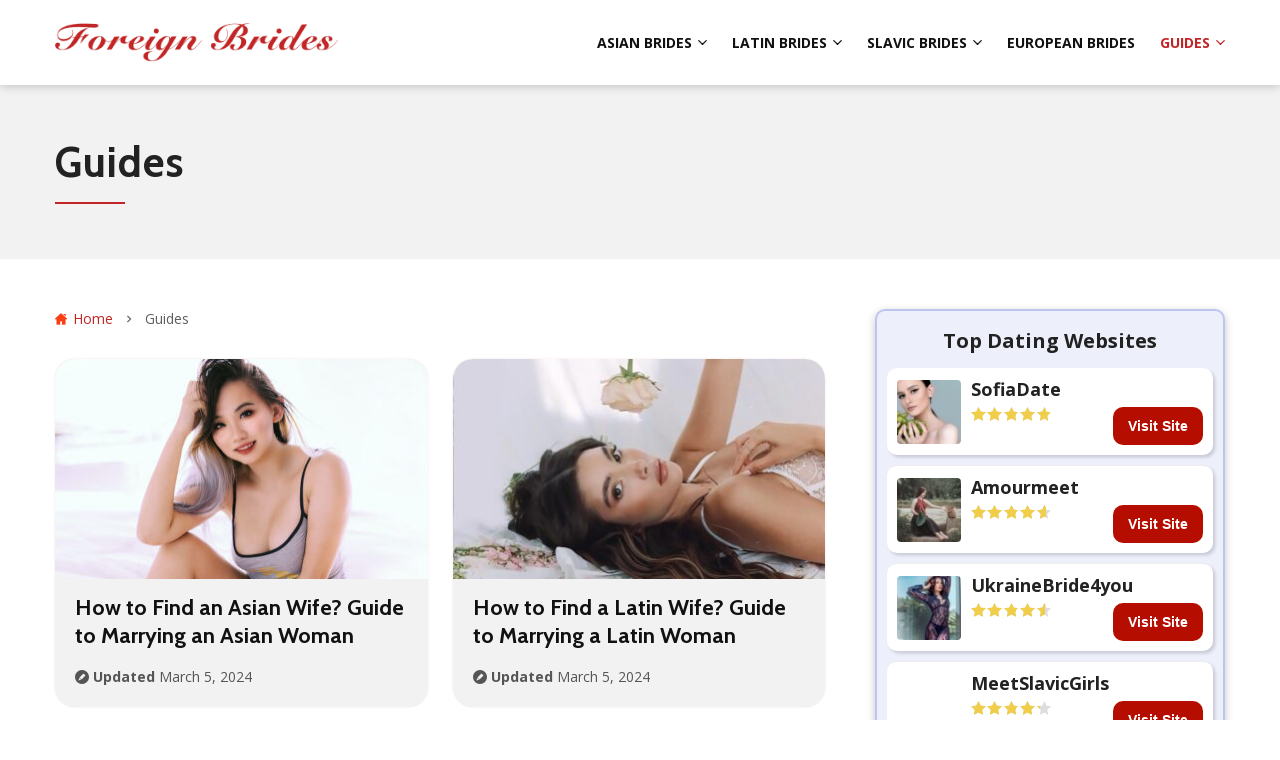

--- FILE ---
content_type: text/html; charset=UTF-8
request_url: https://foreign-brides.org/guides/
body_size: 14505
content:
<!doctype html>
<html lang="en-US">
<head>
    <meta charset="UTF-8">
    <meta name="viewport" content="width=device-width, initial-scale=1.0, minimum-scale=1.0">

    <meta name='robots' content='index, follow, max-image-preview:large, max-snippet:-1, max-video-preview:-1' />

	<!-- This site is optimized with the Yoast SEO plugin v26.8 - https://yoast.com/product/yoast-seo-wordpress/ -->
	<title>Foreign Brides Guides</title>
	<meta name="description" content="Want to know about mail order brides and how does long distance relationships work? Here we provide dating advice on how to make strong connections." />
	<link rel="canonical" href="https://foreign-brides.org/guides/" />
	<meta property="og:locale" content="en_US" />
	<meta property="og:type" content="article" />
	<meta property="og:title" content="Foreign Brides Guides" />
	<meta property="og:description" content="Want to know about mail order brides and how does long distance relationships work? Here we provide dating advice on how to make strong connections." />
	<meta property="og:url" content="https://foreign-brides.org/guides/" />
	<meta property="og:site_name" content="Foreign Brides" />
	<meta name="twitter:card" content="summary_large_image" />
	<script type="application/ld+json" class="yoast-schema-graph">{"@context":"https://schema.org","@graph":[{"@type":"CollectionPage","@id":"https://foreign-brides.org/guides/","url":"https://foreign-brides.org/guides/","name":"Foreign Brides Guides","isPartOf":{"@id":"https://foreign-brides.org/#website"},"primaryImageOfPage":{"@id":"https://foreign-brides.org/guides/#primaryimage"},"image":{"@id":"https://foreign-brides.org/guides/#primaryimage"},"thumbnailUrl":"https://foreign-brides.org/wp-content/uploads/2021/08/japanese-girl-for-marriage-smiling.jpg","description":"Want to know about mail order brides and how does long distance relationships work? Here we provide dating advice on how to make strong connections.","breadcrumb":{"@id":"https://foreign-brides.org/guides/#breadcrumb"},"inLanguage":"en-US"},{"@type":"ImageObject","inLanguage":"en-US","@id":"https://foreign-brides.org/guides/#primaryimage","url":"https://foreign-brides.org/wp-content/uploads/2021/08/japanese-girl-for-marriage-smiling.jpg","contentUrl":"https://foreign-brides.org/wp-content/uploads/2021/08/japanese-girl-for-marriage-smiling.jpg","width":800,"height":500,"caption":"japanese girl for marriage smiling"},{"@type":"BreadcrumbList","@id":"https://foreign-brides.org/guides/#breadcrumb","itemListElement":[{"@type":"ListItem","position":1,"name":"Home","item":"https://foreign-brides.org/"},{"@type":"ListItem","position":2,"name":"Guides"}]},{"@type":"WebSite","@id":"https://foreign-brides.org/#website","url":"https://foreign-brides.org/","name":"Foreign Brides","description":"Just another WordPress site","publisher":{"@id":"https://foreign-brides.org/#organization"},"potentialAction":[{"@type":"SearchAction","target":{"@type":"EntryPoint","urlTemplate":"https://foreign-brides.org/?s={search_term_string}"},"query-input":{"@type":"PropertyValueSpecification","valueRequired":true,"valueName":"search_term_string"}}],"inLanguage":"en-US"},{"@type":"Organization","@id":"https://foreign-brides.org/#organization","name":"Foreign Brides","url":"https://foreign-brides.org/","logo":{"@type":"ImageObject","inLanguage":"en-US","@id":"https://foreign-brides.org/#/schema/logo/image/","url":"https://foreign-brides.org/wp-content/uploads/2021/04/footer-logo.png","contentUrl":"https://foreign-brides.org/wp-content/uploads/2021/04/footer-logo.png","width":332,"height":47,"caption":"Foreign Brides"},"image":{"@id":"https://foreign-brides.org/#/schema/logo/image/"}}]}</script>
	<!-- / Yoast SEO plugin. -->


<style>
@font-face{font-family:'Cabin';font-style:normal;font-weight:700;font-stretch:normal;font-display:swap;src:url(https://fonts.gstatic.com/l/font?kit=u-4X0qWljRw-PfU81xCKCpdpbgZJl6XFpfEd7eA9BIxxkbqDH7mlwUzuA_qNBdS8&skey=d53a2c61c6b52b74&v=v35) format('woff');unicode-range:U+0102-0103, U+0110-0111, U+0128-0129, U+0168-0169, U+01A0-01A1, U+01AF-01B0, U+0300-0301, U+0303-0304, U+0308-0309, U+0323, U+0329, U+1EA0-1EF9, U+20AB}@font-face{font-family:'Cabin';font-style:normal;font-weight:700;font-stretch:normal;font-display:swap;src:url(https://fonts.gstatic.com/l/font?kit=u-4X0qWljRw-PfU81xCKCpdpbgZJl6XFpfEd7eA9BIxxkbqDH7ilwUzuA_qNBdS8&skey=d53a2c61c6b52b74&v=v35) format('woff');unicode-range:U+0100-02BA, U+02BD-02C5, U+02C7-02CC, U+02CE-02D7, U+02DD-02FF, U+0304, U+0308, U+0329, U+1D00-1DBF, U+1E00-1E9F, U+1EF2-1EFF, U+2020, U+20A0-20AB, U+20AD-20C0, U+2113, U+2C60-2C7F, U+A720-A7FF}@font-face{font-family:'Cabin';font-style:normal;font-weight:700;font-stretch:normal;font-display:swap;src:url(https://fonts.gstatic.com/l/font?kit=u-4X0qWljRw-PfU81xCKCpdpbgZJl6XFpfEd7eA9BIxxkbqDH7alwUzuA_qNBQ&skey=d53a2c61c6b52b74&v=v35) format('woff');unicode-range:U+0000-00FF, U+0131, U+0152-0153, U+02BB-02BC, U+02C6, U+02DA, U+02DC, U+0304, U+0308, U+0329, U+2000-206F, U+20AC, U+2122, U+2191, U+2193, U+2212, U+2215, U+FEFF, U+FFFD}@font-face{font-family:'Open Sans';font-style:italic;font-weight:400;font-stretch:normal;font-display:swap;src:url(https://fonts.gstatic.com/l/font?kit=memQYaGs126MiZpBA-UFUIcVXSCEkx2cmqvXlWq8tWZ0Pw86hd0Rk8ZkWV0exoMUdjFnmiU_&skey=743457fe2cc29280&v=v44) format('woff');unicode-range:U+0460-052F, U+1C80-1C8A, U+20B4, U+2DE0-2DFF, U+A640-A69F, U+FE2E-FE2F}@font-face{font-family:'Open Sans';font-style:italic;font-weight:400;font-stretch:normal;font-display:swap;src:url(https://fonts.gstatic.com/l/font?kit=memQYaGs126MiZpBA-UFUIcVXSCEkx2cmqvXlWq8tWZ0Pw86hd0Rk8ZkWVQexoMUdjFnmiU_&skey=743457fe2cc29280&v=v44) format('woff');unicode-range:U+0301, U+0400-045F, U+0490-0491, U+04B0-04B1, U+2116}@font-face{font-family:'Open Sans';font-style:italic;font-weight:400;font-stretch:normal;font-display:swap;src:url(https://fonts.gstatic.com/l/font?kit=memQYaGs126MiZpBA-UFUIcVXSCEkx2cmqvXlWq8tWZ0Pw86hd0Rk8ZkWVwexoMUdjFnmiU_&skey=743457fe2cc29280&v=v44) format('woff');unicode-range:U+1F00-1FFF}@font-face{font-family:'Open Sans';font-style:italic;font-weight:400;font-stretch:normal;font-display:swap;src:url(https://fonts.gstatic.com/l/font?kit=memQYaGs126MiZpBA-UFUIcVXSCEkx2cmqvXlWq8tWZ0Pw86hd0Rk8ZkWVMexoMUdjFnmiU_&skey=743457fe2cc29280&v=v44) format('woff');unicode-range:U+0370-0377, U+037A-037F, U+0384-038A, U+038C, U+038E-03A1, U+03A3-03FF}@font-face{font-family:'Open Sans';font-style:italic;font-weight:400;font-stretch:normal;font-display:swap;src:url(https://fonts.gstatic.com/l/font?kit=memQYaGs126MiZpBA-UFUIcVXSCEkx2cmqvXlWq8tWZ0Pw86hd0Rk8ZkWVIexoMUdjFnmiU_&skey=743457fe2cc29280&v=v44) format('woff');unicode-range:U+0307-0308, U+0590-05FF, U+200C-2010, U+20AA, U+25CC, U+FB1D-FB4F}@font-face{font-family:'Open Sans';font-style:italic;font-weight:400;font-stretch:normal;font-display:swap;src:url(https://fonts.gstatic.com/l/font?kit=memQYaGs126MiZpBA-UFUIcVXSCEkx2cmqvXlWq8tWZ0Pw86hd0Rk8ZkWSwexoMUdjFnmiU_&skey=743457fe2cc29280&v=v44) format('woff');unicode-range:U+0302-0303, U+0305, U+0307-0308, U+0310, U+0312, U+0315, U+031A, U+0326-0327, U+032C, U+032F-0330, U+0332-0333, U+0338, U+033A, U+0346, U+034D, U+0391-03A1, U+03A3-03A9, U+03B1-03C9, U+03D1, U+03D5-03D6, U+03F0-03F1, U+03F4-03F5, U+2016-2017, U+2034-2038, U+203C, U+2040, U+2043, U+2047, U+2050, U+2057, U+205F, U+2070-2071, U+2074-208E, U+2090-209C, U+20D0-20DC, U+20E1, U+20E5-20EF, U+2100-2112, U+2114-2115, U+2117-2121, U+2123-214F, U+2190, U+2192, U+2194-21AE, U+21B0-21E5, U+21F1-21F2, U+21F4-2211, U+2213-2214, U+2216-22FF, U+2308-230B, U+2310, U+2319, U+231C-2321, U+2336-237A, U+237C, U+2395, U+239B-23B7, U+23D0, U+23DC-23E1, U+2474-2475, U+25AF, U+25B3, U+25B7, U+25BD, U+25C1, U+25CA, U+25CC, U+25FB, U+266D-266F, U+27C0-27FF, U+2900-2AFF, U+2B0E-2B11, U+2B30-2B4C, U+2BFE, U+3030, U+FF5B, U+FF5D, U+1D400-1D7FF, U+1EE00-1EEFF}@font-face{font-family:'Open Sans';font-style:italic;font-weight:400;font-stretch:normal;font-display:swap;src:url(https://fonts.gstatic.com/l/font?kit=memQYaGs126MiZpBA-UFUIcVXSCEkx2cmqvXlWq8tWZ0Pw86hd0Rk8ZkWT4exoMUdjFnmiU_&skey=743457fe2cc29280&v=v44) format('woff');unicode-range:U+0001-000C, U+000E-001F, U+007F-009F, U+20DD-20E0, U+20E2-20E4, U+2150-218F, U+2190, U+2192, U+2194-2199, U+21AF, U+21E6-21F0, U+21F3, U+2218-2219, U+2299, U+22C4-22C6, U+2300-243F, U+2440-244A, U+2460-24FF, U+25A0-27BF, U+2800-28FF, U+2921-2922, U+2981, U+29BF, U+29EB, U+2B00-2BFF, U+4DC0-4DFF, U+FFF9-FFFB, U+10140-1018E, U+10190-1019C, U+101A0, U+101D0-101FD, U+102E0-102FB, U+10E60-10E7E, U+1D2C0-1D2D3, U+1D2E0-1D37F, U+1F000-1F0FF, U+1F100-1F1AD, U+1F1E6-1F1FF, U+1F30D-1F30F, U+1F315, U+1F31C, U+1F31E, U+1F320-1F32C, U+1F336, U+1F378, U+1F37D, U+1F382, U+1F393-1F39F, U+1F3A7-1F3A8, U+1F3AC-1F3AF, U+1F3C2, U+1F3C4-1F3C6, U+1F3CA-1F3CE, U+1F3D4-1F3E0, U+1F3ED, U+1F3F1-1F3F3, U+1F3F5-1F3F7, U+1F408, U+1F415, U+1F41F, U+1F426, U+1F43F, U+1F441-1F442, U+1F444, U+1F446-1F449, U+1F44C-1F44E, U+1F453, U+1F46A, U+1F47D, U+1F4A3, U+1F4B0, U+1F4B3, U+1F4B9, U+1F4BB, U+1F4BF, U+1F4C8-1F4CB, U+1F4D6, U+1F4DA, U+1F4DF, U+1F4E3-1F4E6, U+1F4EA-1F4ED, U+1F4F7, U+1F4F9-1F4FB, U+1F4FD-1F4FE, U+1F503, U+1F507-1F50B, U+1F50D, U+1F512-1F513, U+1F53E-1F54A, U+1F54F-1F5FA, U+1F610, U+1F650-1F67F, U+1F687, U+1F68D, U+1F691, U+1F694, U+1F698, U+1F6AD, U+1F6B2, U+1F6B9-1F6BA, U+1F6BC, U+1F6C6-1F6CF, U+1F6D3-1F6D7, U+1F6E0-1F6EA, U+1F6F0-1F6F3, U+1F6F7-1F6FC, U+1F700-1F7FF, U+1F800-1F80B, U+1F810-1F847, U+1F850-1F859, U+1F860-1F887, U+1F890-1F8AD, U+1F8B0-1F8BB, U+1F8C0-1F8C1, U+1F900-1F90B, U+1F93B, U+1F946, U+1F984, U+1F996, U+1F9E9, U+1FA00-1FA6F, U+1FA70-1FA7C, U+1FA80-1FA89, U+1FA8F-1FAC6, U+1FACE-1FADC, U+1FADF-1FAE9, U+1FAF0-1FAF8, U+1FB00-1FBFF}@font-face{font-family:'Open Sans';font-style:italic;font-weight:400;font-stretch:normal;font-display:swap;src:url(https://fonts.gstatic.com/l/font?kit=memQYaGs126MiZpBA-UFUIcVXSCEkx2cmqvXlWq8tWZ0Pw86hd0Rk8ZkWV8exoMUdjFnmiU_&skey=743457fe2cc29280&v=v44) format('woff');unicode-range:U+0102-0103, U+0110-0111, U+0128-0129, U+0168-0169, U+01A0-01A1, U+01AF-01B0, U+0300-0301, U+0303-0304, U+0308-0309, U+0323, U+0329, U+1EA0-1EF9, U+20AB}@font-face{font-family:'Open Sans';font-style:italic;font-weight:400;font-stretch:normal;font-display:swap;src:url(https://fonts.gstatic.com/l/font?kit=memQYaGs126MiZpBA-UFUIcVXSCEkx2cmqvXlWq8tWZ0Pw86hd0Rk8ZkWV4exoMUdjFnmiU_&skey=743457fe2cc29280&v=v44) format('woff');unicode-range:U+0100-02BA, U+02BD-02C5, U+02C7-02CC, U+02CE-02D7, U+02DD-02FF, U+0304, U+0308, U+0329, U+1D00-1DBF, U+1E00-1E9F, U+1EF2-1EFF, U+2020, U+20A0-20AB, U+20AD-20C0, U+2113, U+2C60-2C7F, U+A720-A7FF}@font-face{font-family:'Open Sans';font-style:italic;font-weight:400;font-stretch:normal;font-display:swap;src:url(https://fonts.gstatic.com/l/font?kit=memQYaGs126MiZpBA-UFUIcVXSCEkx2cmqvXlWq8tWZ0Pw86hd0Rk8ZkWVAexoMUdjFnmg&skey=743457fe2cc29280&v=v44) format('woff');unicode-range:U+0000-00FF, U+0131, U+0152-0153, U+02BB-02BC, U+02C6, U+02DA, U+02DC, U+0304, U+0308, U+0329, U+2000-206F, U+20AC, U+2122, U+2191, U+2193, U+2212, U+2215, U+FEFF, U+FFFD}@font-face{font-family:'Open Sans';font-style:normal;font-weight:400;font-stretch:normal;font-display:swap;src:url(https://fonts.gstatic.com/l/font?kit=memSYaGs126MiZpBA-UvWbX2vVnXBbObj2OVZyOOSr4dVJWUgsjZ0B4taVQUwaEQXjN_mQ&skey=62c1cbfccc78b4b2&v=v44) format('woff');unicode-range:U+0460-052F, U+1C80-1C8A, U+20B4, U+2DE0-2DFF, U+A640-A69F, U+FE2E-FE2F}@font-face{font-family:'Open Sans';font-style:normal;font-weight:400;font-stretch:normal;font-display:swap;src:url(https://fonts.gstatic.com/l/font?kit=memSYaGs126MiZpBA-UvWbX2vVnXBbObj2OVZyOOSr4dVJWUgsjZ0B4kaVQUwaEQXjN_mQ&skey=62c1cbfccc78b4b2&v=v44) format('woff');unicode-range:U+0301, U+0400-045F, U+0490-0491, U+04B0-04B1, U+2116}@font-face{font-family:'Open Sans';font-style:normal;font-weight:400;font-stretch:normal;font-display:swap;src:url(https://fonts.gstatic.com/l/font?kit=memSYaGs126MiZpBA-UvWbX2vVnXBbObj2OVZyOOSr4dVJWUgsjZ0B4saVQUwaEQXjN_mQ&skey=62c1cbfccc78b4b2&v=v44) format('woff');unicode-range:U+1F00-1FFF}@font-face{font-family:'Open Sans';font-style:normal;font-weight:400;font-stretch:normal;font-display:swap;src:url(https://fonts.gstatic.com/l/font?kit=memSYaGs126MiZpBA-UvWbX2vVnXBbObj2OVZyOOSr4dVJWUgsjZ0B4jaVQUwaEQXjN_mQ&skey=62c1cbfccc78b4b2&v=v44) format('woff');unicode-range:U+0370-0377, U+037A-037F, U+0384-038A, U+038C, U+038E-03A1, U+03A3-03FF}@font-face{font-family:'Open Sans';font-style:normal;font-weight:400;font-stretch:normal;font-display:swap;src:url(https://fonts.gstatic.com/l/font?kit=memSYaGs126MiZpBA-UvWbX2vVnXBbObj2OVZyOOSr4dVJWUgsjZ0B4iaVQUwaEQXjN_mQ&skey=62c1cbfccc78b4b2&v=v44) format('woff');unicode-range:U+0307-0308, U+0590-05FF, U+200C-2010, U+20AA, U+25CC, U+FB1D-FB4F}@font-face{font-family:'Open Sans';font-style:normal;font-weight:400;font-stretch:normal;font-display:swap;src:url(https://fonts.gstatic.com/l/font?kit=memSYaGs126MiZpBA-UvWbX2vVnXBbObj2OVZyOOSr4dVJWUgsjZ0B5caVQUwaEQXjN_mQ&skey=62c1cbfccc78b4b2&v=v44) format('woff');unicode-range:U+0302-0303, U+0305, U+0307-0308, U+0310, U+0312, U+0315, U+031A, U+0326-0327, U+032C, U+032F-0330, U+0332-0333, U+0338, U+033A, U+0346, U+034D, U+0391-03A1, U+03A3-03A9, U+03B1-03C9, U+03D1, U+03D5-03D6, U+03F0-03F1, U+03F4-03F5, U+2016-2017, U+2034-2038, U+203C, U+2040, U+2043, U+2047, U+2050, U+2057, U+205F, U+2070-2071, U+2074-208E, U+2090-209C, U+20D0-20DC, U+20E1, U+20E5-20EF, U+2100-2112, U+2114-2115, U+2117-2121, U+2123-214F, U+2190, U+2192, U+2194-21AE, U+21B0-21E5, U+21F1-21F2, U+21F4-2211, U+2213-2214, U+2216-22FF, U+2308-230B, U+2310, U+2319, U+231C-2321, U+2336-237A, U+237C, U+2395, U+239B-23B7, U+23D0, U+23DC-23E1, U+2474-2475, U+25AF, U+25B3, U+25B7, U+25BD, U+25C1, U+25CA, U+25CC, U+25FB, U+266D-266F, U+27C0-27FF, U+2900-2AFF, U+2B0E-2B11, U+2B30-2B4C, U+2BFE, U+3030, U+FF5B, U+FF5D, U+1D400-1D7FF, U+1EE00-1EEFF}@font-face{font-family:'Open Sans';font-style:normal;font-weight:400;font-stretch:normal;font-display:swap;src:url(https://fonts.gstatic.com/l/font?kit=memSYaGs126MiZpBA-UvWbX2vVnXBbObj2OVZyOOSr4dVJWUgsjZ0B5OaVQUwaEQXjN_mQ&skey=62c1cbfccc78b4b2&v=v44) format('woff');unicode-range:U+0001-000C, U+000E-001F, U+007F-009F, U+20DD-20E0, U+20E2-20E4, U+2150-218F, U+2190, U+2192, U+2194-2199, U+21AF, U+21E6-21F0, U+21F3, U+2218-2219, U+2299, U+22C4-22C6, U+2300-243F, U+2440-244A, U+2460-24FF, U+25A0-27BF, U+2800-28FF, U+2921-2922, U+2981, U+29BF, U+29EB, U+2B00-2BFF, U+4DC0-4DFF, U+FFF9-FFFB, U+10140-1018E, U+10190-1019C, U+101A0, U+101D0-101FD, U+102E0-102FB, U+10E60-10E7E, U+1D2C0-1D2D3, U+1D2E0-1D37F, U+1F000-1F0FF, U+1F100-1F1AD, U+1F1E6-1F1FF, U+1F30D-1F30F, U+1F315, U+1F31C, U+1F31E, U+1F320-1F32C, U+1F336, U+1F378, U+1F37D, U+1F382, U+1F393-1F39F, U+1F3A7-1F3A8, U+1F3AC-1F3AF, U+1F3C2, U+1F3C4-1F3C6, U+1F3CA-1F3CE, U+1F3D4-1F3E0, U+1F3ED, U+1F3F1-1F3F3, U+1F3F5-1F3F7, U+1F408, U+1F415, U+1F41F, U+1F426, U+1F43F, U+1F441-1F442, U+1F444, U+1F446-1F449, U+1F44C-1F44E, U+1F453, U+1F46A, U+1F47D, U+1F4A3, U+1F4B0, U+1F4B3, U+1F4B9, U+1F4BB, U+1F4BF, U+1F4C8-1F4CB, U+1F4D6, U+1F4DA, U+1F4DF, U+1F4E3-1F4E6, U+1F4EA-1F4ED, U+1F4F7, U+1F4F9-1F4FB, U+1F4FD-1F4FE, U+1F503, U+1F507-1F50B, U+1F50D, U+1F512-1F513, U+1F53E-1F54A, U+1F54F-1F5FA, U+1F610, U+1F650-1F67F, U+1F687, U+1F68D, U+1F691, U+1F694, U+1F698, U+1F6AD, U+1F6B2, U+1F6B9-1F6BA, U+1F6BC, U+1F6C6-1F6CF, U+1F6D3-1F6D7, U+1F6E0-1F6EA, U+1F6F0-1F6F3, U+1F6F7-1F6FC, U+1F700-1F7FF, U+1F800-1F80B, U+1F810-1F847, U+1F850-1F859, U+1F860-1F887, U+1F890-1F8AD, U+1F8B0-1F8BB, U+1F8C0-1F8C1, U+1F900-1F90B, U+1F93B, U+1F946, U+1F984, U+1F996, U+1F9E9, U+1FA00-1FA6F, U+1FA70-1FA7C, U+1FA80-1FA89, U+1FA8F-1FAC6, U+1FACE-1FADC, U+1FADF-1FAE9, U+1FAF0-1FAF8, U+1FB00-1FBFF}@font-face{font-family:'Open Sans';font-style:normal;font-weight:400;font-stretch:normal;font-display:swap;src:url(https://fonts.gstatic.com/l/font?kit=memSYaGs126MiZpBA-UvWbX2vVnXBbObj2OVZyOOSr4dVJWUgsjZ0B4vaVQUwaEQXjN_mQ&skey=62c1cbfccc78b4b2&v=v44) format('woff');unicode-range:U+0102-0103, U+0110-0111, U+0128-0129, U+0168-0169, U+01A0-01A1, U+01AF-01B0, U+0300-0301, U+0303-0304, U+0308-0309, U+0323, U+0329, U+1EA0-1EF9, U+20AB}@font-face{font-family:'Open Sans';font-style:normal;font-weight:400;font-stretch:normal;font-display:swap;src:url(https://fonts.gstatic.com/l/font?kit=memSYaGs126MiZpBA-UvWbX2vVnXBbObj2OVZyOOSr4dVJWUgsjZ0B4uaVQUwaEQXjN_mQ&skey=62c1cbfccc78b4b2&v=v44) format('woff');unicode-range:U+0100-02BA, U+02BD-02C5, U+02C7-02CC, U+02CE-02D7, U+02DD-02FF, U+0304, U+0308, U+0329, U+1D00-1DBF, U+1E00-1E9F, U+1EF2-1EFF, U+2020, U+20A0-20AB, U+20AD-20C0, U+2113, U+2C60-2C7F, U+A720-A7FF}@font-face{font-family:'Open Sans';font-style:normal;font-weight:400;font-stretch:normal;font-display:swap;src:url(https://fonts.gstatic.com/l/font?kit=memSYaGs126MiZpBA-UvWbX2vVnXBbObj2OVZyOOSr4dVJWUgsjZ0B4gaVQUwaEQXjM&skey=62c1cbfccc78b4b2&v=v44) format('woff');unicode-range:U+0000-00FF, U+0131, U+0152-0153, U+02BB-02BC, U+02C6, U+02DA, U+02DC, U+0304, U+0308, U+0329, U+2000-206F, U+20AC, U+2122, U+2191, U+2193, U+2212, U+2215, U+FEFF, U+FFFD}@font-face{font-family:'Open Sans';font-style:normal;font-weight:700;font-stretch:normal;font-display:swap;src:url(https://fonts.gstatic.com/l/font?kit=memSYaGs126MiZpBA-UvWbX2vVnXBbObj2OVZyOOSr4dVJWUgsg-1x4taVQUwaEQXjN_mQ&skey=62c1cbfccc78b4b2&v=v44) format('woff');unicode-range:U+0460-052F, U+1C80-1C8A, U+20B4, U+2DE0-2DFF, U+A640-A69F, U+FE2E-FE2F}@font-face{font-family:'Open Sans';font-style:normal;font-weight:700;font-stretch:normal;font-display:swap;src:url(https://fonts.gstatic.com/l/font?kit=memSYaGs126MiZpBA-UvWbX2vVnXBbObj2OVZyOOSr4dVJWUgsg-1x4kaVQUwaEQXjN_mQ&skey=62c1cbfccc78b4b2&v=v44) format('woff');unicode-range:U+0301, U+0400-045F, U+0490-0491, U+04B0-04B1, U+2116}@font-face{font-family:'Open Sans';font-style:normal;font-weight:700;font-stretch:normal;font-display:swap;src:url(https://fonts.gstatic.com/l/font?kit=memSYaGs126MiZpBA-UvWbX2vVnXBbObj2OVZyOOSr4dVJWUgsg-1x4saVQUwaEQXjN_mQ&skey=62c1cbfccc78b4b2&v=v44) format('woff');unicode-range:U+1F00-1FFF}@font-face{font-family:'Open Sans';font-style:normal;font-weight:700;font-stretch:normal;font-display:swap;src:url(https://fonts.gstatic.com/l/font?kit=memSYaGs126MiZpBA-UvWbX2vVnXBbObj2OVZyOOSr4dVJWUgsg-1x4jaVQUwaEQXjN_mQ&skey=62c1cbfccc78b4b2&v=v44) format('woff');unicode-range:U+0370-0377, U+037A-037F, U+0384-038A, U+038C, U+038E-03A1, U+03A3-03FF}@font-face{font-family:'Open Sans';font-style:normal;font-weight:700;font-stretch:normal;font-display:swap;src:url(https://fonts.gstatic.com/l/font?kit=memSYaGs126MiZpBA-UvWbX2vVnXBbObj2OVZyOOSr4dVJWUgsg-1x4iaVQUwaEQXjN_mQ&skey=62c1cbfccc78b4b2&v=v44) format('woff');unicode-range:U+0307-0308, U+0590-05FF, U+200C-2010, U+20AA, U+25CC, U+FB1D-FB4F}@font-face{font-family:'Open Sans';font-style:normal;font-weight:700;font-stretch:normal;font-display:swap;src:url(https://fonts.gstatic.com/l/font?kit=memSYaGs126MiZpBA-UvWbX2vVnXBbObj2OVZyOOSr4dVJWUgsg-1x5caVQUwaEQXjN_mQ&skey=62c1cbfccc78b4b2&v=v44) format('woff');unicode-range:U+0302-0303, U+0305, U+0307-0308, U+0310, U+0312, U+0315, U+031A, U+0326-0327, U+032C, U+032F-0330, U+0332-0333, U+0338, U+033A, U+0346, U+034D, U+0391-03A1, U+03A3-03A9, U+03B1-03C9, U+03D1, U+03D5-03D6, U+03F0-03F1, U+03F4-03F5, U+2016-2017, U+2034-2038, U+203C, U+2040, U+2043, U+2047, U+2050, U+2057, U+205F, U+2070-2071, U+2074-208E, U+2090-209C, U+20D0-20DC, U+20E1, U+20E5-20EF, U+2100-2112, U+2114-2115, U+2117-2121, U+2123-214F, U+2190, U+2192, U+2194-21AE, U+21B0-21E5, U+21F1-21F2, U+21F4-2211, U+2213-2214, U+2216-22FF, U+2308-230B, U+2310, U+2319, U+231C-2321, U+2336-237A, U+237C, U+2395, U+239B-23B7, U+23D0, U+23DC-23E1, U+2474-2475, U+25AF, U+25B3, U+25B7, U+25BD, U+25C1, U+25CA, U+25CC, U+25FB, U+266D-266F, U+27C0-27FF, U+2900-2AFF, U+2B0E-2B11, U+2B30-2B4C, U+2BFE, U+3030, U+FF5B, U+FF5D, U+1D400-1D7FF, U+1EE00-1EEFF}@font-face{font-family:'Open Sans';font-style:normal;font-weight:700;font-stretch:normal;font-display:swap;src:url(https://fonts.gstatic.com/l/font?kit=memSYaGs126MiZpBA-UvWbX2vVnXBbObj2OVZyOOSr4dVJWUgsg-1x5OaVQUwaEQXjN_mQ&skey=62c1cbfccc78b4b2&v=v44) format('woff');unicode-range:U+0001-000C, U+000E-001F, U+007F-009F, U+20DD-20E0, U+20E2-20E4, U+2150-218F, U+2190, U+2192, U+2194-2199, U+21AF, U+21E6-21F0, U+21F3, U+2218-2219, U+2299, U+22C4-22C6, U+2300-243F, U+2440-244A, U+2460-24FF, U+25A0-27BF, U+2800-28FF, U+2921-2922, U+2981, U+29BF, U+29EB, U+2B00-2BFF, U+4DC0-4DFF, U+FFF9-FFFB, U+10140-1018E, U+10190-1019C, U+101A0, U+101D0-101FD, U+102E0-102FB, U+10E60-10E7E, U+1D2C0-1D2D3, U+1D2E0-1D37F, U+1F000-1F0FF, U+1F100-1F1AD, U+1F1E6-1F1FF, U+1F30D-1F30F, U+1F315, U+1F31C, U+1F31E, U+1F320-1F32C, U+1F336, U+1F378, U+1F37D, U+1F382, U+1F393-1F39F, U+1F3A7-1F3A8, U+1F3AC-1F3AF, U+1F3C2, U+1F3C4-1F3C6, U+1F3CA-1F3CE, U+1F3D4-1F3E0, U+1F3ED, U+1F3F1-1F3F3, U+1F3F5-1F3F7, U+1F408, U+1F415, U+1F41F, U+1F426, U+1F43F, U+1F441-1F442, U+1F444, U+1F446-1F449, U+1F44C-1F44E, U+1F453, U+1F46A, U+1F47D, U+1F4A3, U+1F4B0, U+1F4B3, U+1F4B9, U+1F4BB, U+1F4BF, U+1F4C8-1F4CB, U+1F4D6, U+1F4DA, U+1F4DF, U+1F4E3-1F4E6, U+1F4EA-1F4ED, U+1F4F7, U+1F4F9-1F4FB, U+1F4FD-1F4FE, U+1F503, U+1F507-1F50B, U+1F50D, U+1F512-1F513, U+1F53E-1F54A, U+1F54F-1F5FA, U+1F610, U+1F650-1F67F, U+1F687, U+1F68D, U+1F691, U+1F694, U+1F698, U+1F6AD, U+1F6B2, U+1F6B9-1F6BA, U+1F6BC, U+1F6C6-1F6CF, U+1F6D3-1F6D7, U+1F6E0-1F6EA, U+1F6F0-1F6F3, U+1F6F7-1F6FC, U+1F700-1F7FF, U+1F800-1F80B, U+1F810-1F847, U+1F850-1F859, U+1F860-1F887, U+1F890-1F8AD, U+1F8B0-1F8BB, U+1F8C0-1F8C1, U+1F900-1F90B, U+1F93B, U+1F946, U+1F984, U+1F996, U+1F9E9, U+1FA00-1FA6F, U+1FA70-1FA7C, U+1FA80-1FA89, U+1FA8F-1FAC6, U+1FACE-1FADC, U+1FADF-1FAE9, U+1FAF0-1FAF8, U+1FB00-1FBFF}@font-face{font-family:'Open Sans';font-style:normal;font-weight:700;font-stretch:normal;font-display:swap;src:url(https://fonts.gstatic.com/l/font?kit=memSYaGs126MiZpBA-UvWbX2vVnXBbObj2OVZyOOSr4dVJWUgsg-1x4vaVQUwaEQXjN_mQ&skey=62c1cbfccc78b4b2&v=v44) format('woff');unicode-range:U+0102-0103, U+0110-0111, U+0128-0129, U+0168-0169, U+01A0-01A1, U+01AF-01B0, U+0300-0301, U+0303-0304, U+0308-0309, U+0323, U+0329, U+1EA0-1EF9, U+20AB}@font-face{font-family:'Open Sans';font-style:normal;font-weight:700;font-stretch:normal;font-display:swap;src:url(https://fonts.gstatic.com/l/font?kit=memSYaGs126MiZpBA-UvWbX2vVnXBbObj2OVZyOOSr4dVJWUgsg-1x4uaVQUwaEQXjN_mQ&skey=62c1cbfccc78b4b2&v=v44) format('woff');unicode-range:U+0100-02BA, U+02BD-02C5, U+02C7-02CC, U+02CE-02D7, U+02DD-02FF, U+0304, U+0308, U+0329, U+1D00-1DBF, U+1E00-1E9F, U+1EF2-1EFF, U+2020, U+20A0-20AB, U+20AD-20C0, U+2113, U+2C60-2C7F, U+A720-A7FF}@font-face{font-family:'Open Sans';font-style:normal;font-weight:700;font-stretch:normal;font-display:swap;src:url(https://fonts.gstatic.com/l/font?kit=memSYaGs126MiZpBA-UvWbX2vVnXBbObj2OVZyOOSr4dVJWUgsg-1x4gaVQUwaEQXjM&skey=62c1cbfccc78b4b2&v=v44) format('woff');unicode-range:U+0000-00FF, U+0131, U+0152-0153, U+02BB-02BC, U+02C6, U+02DA, U+02DC, U+0304, U+0308, U+0329, U+2000-206F, U+20AC, U+2122, U+2191, U+2193, U+2212, U+2215, U+FEFF, U+FFFD}</style><style id='wp-img-auto-sizes-contain-inline-css'>
img:is([sizes=auto i],[sizes^="auto," i]){contain-intrinsic-size:3000px 1500px}
/*# sourceURL=wp-img-auto-sizes-contain-inline-css */
</style>

<style id='wp-emoji-styles-inline-css'>

	img.wp-smiley, img.emoji {
		display: inline !important;
		border: none !important;
		box-shadow: none !important;
		height: 1em !important;
		width: 1em !important;
		margin: 0 0.07em !important;
		vertical-align: -0.1em !important;
		background: none !important;
		padding: 0 !important;
	}
/*# sourceURL=wp-emoji-styles-inline-css */
</style>
<link rel='stylesheet' id='wp-block-library-css' href='https://foreign-brides.org/wp-includes/css/dist/block-library/style.min.css?ver=6.9' media='all' />
<style id='wp-block-paragraph-inline-css'>
.is-small-text{font-size:.875em}.is-regular-text{font-size:1em}.is-large-text{font-size:2.25em}.is-larger-text{font-size:3em}.has-drop-cap:not(:focus):first-letter{float:left;font-size:8.4em;font-style:normal;font-weight:100;line-height:.68;margin:.05em .1em 0 0;text-transform:uppercase}body.rtl .has-drop-cap:not(:focus):first-letter{float:none;margin-left:.1em}p.has-drop-cap.has-background{overflow:hidden}:root :where(p.has-background){padding:1.25em 2.375em}:where(p.has-text-color:not(.has-link-color)) a{color:inherit}p.has-text-align-left[style*="writing-mode:vertical-lr"],p.has-text-align-right[style*="writing-mode:vertical-rl"]{rotate:180deg}
/*# sourceURL=https://foreign-brides.org/wp-includes/blocks/paragraph/style.min.css */
</style>
<style id='global-styles-inline-css'>
:root{--wp--preset--aspect-ratio--square: 1;--wp--preset--aspect-ratio--4-3: 4/3;--wp--preset--aspect-ratio--3-4: 3/4;--wp--preset--aspect-ratio--3-2: 3/2;--wp--preset--aspect-ratio--2-3: 2/3;--wp--preset--aspect-ratio--16-9: 16/9;--wp--preset--aspect-ratio--9-16: 9/16;--wp--preset--color--black: #000000;--wp--preset--color--cyan-bluish-gray: #abb8c3;--wp--preset--color--white: #ffffff;--wp--preset--color--pale-pink: #f78da7;--wp--preset--color--vivid-red: #cf2e2e;--wp--preset--color--luminous-vivid-orange: #ff6900;--wp--preset--color--luminous-vivid-amber: #fcb900;--wp--preset--color--light-green-cyan: #7bdcb5;--wp--preset--color--vivid-green-cyan: #00d084;--wp--preset--color--pale-cyan-blue: #8ed1fc;--wp--preset--color--vivid-cyan-blue: #0693e3;--wp--preset--color--vivid-purple: #9b51e0;--wp--preset--gradient--vivid-cyan-blue-to-vivid-purple: linear-gradient(135deg,rgb(6,147,227) 0%,rgb(155,81,224) 100%);--wp--preset--gradient--light-green-cyan-to-vivid-green-cyan: linear-gradient(135deg,rgb(122,220,180) 0%,rgb(0,208,130) 100%);--wp--preset--gradient--luminous-vivid-amber-to-luminous-vivid-orange: linear-gradient(135deg,rgb(252,185,0) 0%,rgb(255,105,0) 100%);--wp--preset--gradient--luminous-vivid-orange-to-vivid-red: linear-gradient(135deg,rgb(255,105,0) 0%,rgb(207,46,46) 100%);--wp--preset--gradient--very-light-gray-to-cyan-bluish-gray: linear-gradient(135deg,rgb(238,238,238) 0%,rgb(169,184,195) 100%);--wp--preset--gradient--cool-to-warm-spectrum: linear-gradient(135deg,rgb(74,234,220) 0%,rgb(151,120,209) 20%,rgb(207,42,186) 40%,rgb(238,44,130) 60%,rgb(251,105,98) 80%,rgb(254,248,76) 100%);--wp--preset--gradient--blush-light-purple: linear-gradient(135deg,rgb(255,206,236) 0%,rgb(152,150,240) 100%);--wp--preset--gradient--blush-bordeaux: linear-gradient(135deg,rgb(254,205,165) 0%,rgb(254,45,45) 50%,rgb(107,0,62) 100%);--wp--preset--gradient--luminous-dusk: linear-gradient(135deg,rgb(255,203,112) 0%,rgb(199,81,192) 50%,rgb(65,88,208) 100%);--wp--preset--gradient--pale-ocean: linear-gradient(135deg,rgb(255,245,203) 0%,rgb(182,227,212) 50%,rgb(51,167,181) 100%);--wp--preset--gradient--electric-grass: linear-gradient(135deg,rgb(202,248,128) 0%,rgb(113,206,126) 100%);--wp--preset--gradient--midnight: linear-gradient(135deg,rgb(2,3,129) 0%,rgb(40,116,252) 100%);--wp--preset--font-size--small: 13px;--wp--preset--font-size--medium: 20px;--wp--preset--font-size--large: 36px;--wp--preset--font-size--x-large: 42px;--wp--preset--spacing--20: 0.44rem;--wp--preset--spacing--30: 0.67rem;--wp--preset--spacing--40: 1rem;--wp--preset--spacing--50: 1.5rem;--wp--preset--spacing--60: 2.25rem;--wp--preset--spacing--70: 3.38rem;--wp--preset--spacing--80: 5.06rem;--wp--preset--shadow--natural: 6px 6px 9px rgba(0, 0, 0, 0.2);--wp--preset--shadow--deep: 12px 12px 50px rgba(0, 0, 0, 0.4);--wp--preset--shadow--sharp: 6px 6px 0px rgba(0, 0, 0, 0.2);--wp--preset--shadow--outlined: 6px 6px 0px -3px rgb(255, 255, 255), 6px 6px rgb(0, 0, 0);--wp--preset--shadow--crisp: 6px 6px 0px rgb(0, 0, 0);}:where(.is-layout-flex){gap: 0.5em;}:where(.is-layout-grid){gap: 0.5em;}body .is-layout-flex{display: flex;}.is-layout-flex{flex-wrap: wrap;align-items: center;}.is-layout-flex > :is(*, div){margin: 0;}body .is-layout-grid{display: grid;}.is-layout-grid > :is(*, div){margin: 0;}:where(.wp-block-columns.is-layout-flex){gap: 2em;}:where(.wp-block-columns.is-layout-grid){gap: 2em;}:where(.wp-block-post-template.is-layout-flex){gap: 1.25em;}:where(.wp-block-post-template.is-layout-grid){gap: 1.25em;}.has-black-color{color: var(--wp--preset--color--black) !important;}.has-cyan-bluish-gray-color{color: var(--wp--preset--color--cyan-bluish-gray) !important;}.has-white-color{color: var(--wp--preset--color--white) !important;}.has-pale-pink-color{color: var(--wp--preset--color--pale-pink) !important;}.has-vivid-red-color{color: var(--wp--preset--color--vivid-red) !important;}.has-luminous-vivid-orange-color{color: var(--wp--preset--color--luminous-vivid-orange) !important;}.has-luminous-vivid-amber-color{color: var(--wp--preset--color--luminous-vivid-amber) !important;}.has-light-green-cyan-color{color: var(--wp--preset--color--light-green-cyan) !important;}.has-vivid-green-cyan-color{color: var(--wp--preset--color--vivid-green-cyan) !important;}.has-pale-cyan-blue-color{color: var(--wp--preset--color--pale-cyan-blue) !important;}.has-vivid-cyan-blue-color{color: var(--wp--preset--color--vivid-cyan-blue) !important;}.has-vivid-purple-color{color: var(--wp--preset--color--vivid-purple) !important;}.has-black-background-color{background-color: var(--wp--preset--color--black) !important;}.has-cyan-bluish-gray-background-color{background-color: var(--wp--preset--color--cyan-bluish-gray) !important;}.has-white-background-color{background-color: var(--wp--preset--color--white) !important;}.has-pale-pink-background-color{background-color: var(--wp--preset--color--pale-pink) !important;}.has-vivid-red-background-color{background-color: var(--wp--preset--color--vivid-red) !important;}.has-luminous-vivid-orange-background-color{background-color: var(--wp--preset--color--luminous-vivid-orange) !important;}.has-luminous-vivid-amber-background-color{background-color: var(--wp--preset--color--luminous-vivid-amber) !important;}.has-light-green-cyan-background-color{background-color: var(--wp--preset--color--light-green-cyan) !important;}.has-vivid-green-cyan-background-color{background-color: var(--wp--preset--color--vivid-green-cyan) !important;}.has-pale-cyan-blue-background-color{background-color: var(--wp--preset--color--pale-cyan-blue) !important;}.has-vivid-cyan-blue-background-color{background-color: var(--wp--preset--color--vivid-cyan-blue) !important;}.has-vivid-purple-background-color{background-color: var(--wp--preset--color--vivid-purple) !important;}.has-black-border-color{border-color: var(--wp--preset--color--black) !important;}.has-cyan-bluish-gray-border-color{border-color: var(--wp--preset--color--cyan-bluish-gray) !important;}.has-white-border-color{border-color: var(--wp--preset--color--white) !important;}.has-pale-pink-border-color{border-color: var(--wp--preset--color--pale-pink) !important;}.has-vivid-red-border-color{border-color: var(--wp--preset--color--vivid-red) !important;}.has-luminous-vivid-orange-border-color{border-color: var(--wp--preset--color--luminous-vivid-orange) !important;}.has-luminous-vivid-amber-border-color{border-color: var(--wp--preset--color--luminous-vivid-amber) !important;}.has-light-green-cyan-border-color{border-color: var(--wp--preset--color--light-green-cyan) !important;}.has-vivid-green-cyan-border-color{border-color: var(--wp--preset--color--vivid-green-cyan) !important;}.has-pale-cyan-blue-border-color{border-color: var(--wp--preset--color--pale-cyan-blue) !important;}.has-vivid-cyan-blue-border-color{border-color: var(--wp--preset--color--vivid-cyan-blue) !important;}.has-vivid-purple-border-color{border-color: var(--wp--preset--color--vivid-purple) !important;}.has-vivid-cyan-blue-to-vivid-purple-gradient-background{background: var(--wp--preset--gradient--vivid-cyan-blue-to-vivid-purple) !important;}.has-light-green-cyan-to-vivid-green-cyan-gradient-background{background: var(--wp--preset--gradient--light-green-cyan-to-vivid-green-cyan) !important;}.has-luminous-vivid-amber-to-luminous-vivid-orange-gradient-background{background: var(--wp--preset--gradient--luminous-vivid-amber-to-luminous-vivid-orange) !important;}.has-luminous-vivid-orange-to-vivid-red-gradient-background{background: var(--wp--preset--gradient--luminous-vivid-orange-to-vivid-red) !important;}.has-very-light-gray-to-cyan-bluish-gray-gradient-background{background: var(--wp--preset--gradient--very-light-gray-to-cyan-bluish-gray) !important;}.has-cool-to-warm-spectrum-gradient-background{background: var(--wp--preset--gradient--cool-to-warm-spectrum) !important;}.has-blush-light-purple-gradient-background{background: var(--wp--preset--gradient--blush-light-purple) !important;}.has-blush-bordeaux-gradient-background{background: var(--wp--preset--gradient--blush-bordeaux) !important;}.has-luminous-dusk-gradient-background{background: var(--wp--preset--gradient--luminous-dusk) !important;}.has-pale-ocean-gradient-background{background: var(--wp--preset--gradient--pale-ocean) !important;}.has-electric-grass-gradient-background{background: var(--wp--preset--gradient--electric-grass) !important;}.has-midnight-gradient-background{background: var(--wp--preset--gradient--midnight) !important;}.has-small-font-size{font-size: var(--wp--preset--font-size--small) !important;}.has-medium-font-size{font-size: var(--wp--preset--font-size--medium) !important;}.has-large-font-size{font-size: var(--wp--preset--font-size--large) !important;}.has-x-large-font-size{font-size: var(--wp--preset--font-size--x-large) !important;}
/*# sourceURL=global-styles-inline-css */
</style>

<style id='classic-theme-styles-inline-css'>
/*! This file is auto-generated */
.wp-block-button__link{color:#fff;background-color:#32373c;border-radius:9999px;box-shadow:none;text-decoration:none;padding:calc(.667em + 2px) calc(1.333em + 2px);font-size:1.125em}.wp-block-file__button{background:#32373c;color:#fff;text-decoration:none}
/*# sourceURL=/wp-includes/css/classic-themes.min.css */
</style>
<link rel='stylesheet' id='tippy-css' href='https://foreign-brides.org/wp-content/plugins/cpm-core/resources/libs/tippy/tippy.min.css?ver=6.3.1' media='all' />
<link rel='stylesheet' id='cpm-theme-style-css' href='https://foreign-brides.org/wp-content/themes/cpm-naomi/style.css?ver=1.5.10' media='all' />
<style>.partner-link,.Partner-link{cursor:pointer}.partner-link:not(.offer-title):not(.offer-logo):not(.offer-premium):not(.offer-site):not(.logo):not(.cr-offer-logo):not(.offer-title-col):not(.offer-name):not(.review-title):not(.review-promotion):not(.offer-thumb-title):not(.offer-rating):not(.cr-btn){color:var(--cr-accent-color);font-weight:bold;text-decoration:none}.partner-link:not(.offer-title):not(.offer-logo):not(.offer-premium):not(.offer-site):not(.logo):not(.cr-offer-logo):not(.offer-title-col):not(.offer-name):not(.review-title):not(.review-promotion):not(.offer-thumb-title):not(.offer-rating):not(.cr-btn):hover{text-decoration:underline}.cr-rating-table,.cr-top-offers{text-align:left;font-style:normal;box-sizing:border-box}.cr-rating-table *,.cr-top-offers *{box-sizing:border-box}.cr-rating-table .review-item,.cr-rating-table .cr-review-item,.cr-top-offers .review-item,.cr-top-offers .cr-review-item{background:#fff}.cr-rating-table .cr-reviews-title,.cr-top-offers .cr-reviews-title{margin-bottom:20px}.cr-rating-table ul,.cr-rating-table ol,.cr-top-offers ul,.cr-top-offers ol{list-style-type:disk;list-style-position:outside;padding:0 0 0 20px;margin:0}.cr-rating-table ul li,.cr-rating-table ol li,.cr-top-offers ul li,.cr-top-offers ol li{margin:0 0 4px}.cr-rating-table ul li:before,.cr-rating-table ul li:after,.cr-rating-table ol li:before,.cr-rating-table ol li:after,.cr-top-offers ul li:before,.cr-top-offers ul li:after,.cr-top-offers ol li:before,.cr-top-offers ol li:after{content:none !important}.cr-rating-table ul li::marker,.cr-rating-table ol li::marker,.cr-top-offers ul li::marker,.cr-top-offers ol li::marker{color:var(--cr-accent-color)}.cr-rating-table img,.cr-top-offers img{max-width:100%;height:auto}.cr-rating-table a,.cr-top-offers a{text-decoration:none}.cr-single{margin-bottom:30px}.cr-single *{box-sizing:border-box}.cr-single .cr-info-header>.lwptoc+h2,.cr-single .cr-info-header>.lwptoc+h3,.cr-single .cr-info-header>.lwptoc+h4{margin-top:0}.cr-single .cr-info-header h2,.cr-single .cr-info-header h3,.cr-single .cr-info-header h4{display:inline-block}.cr-single .cr-info-header .cpm-ajax-info{display:inline-block;vertical-align:text-top}.cr-single .cr-info-header .cpm-ajax-info .cpm-ajax-info-btn{border:1px solid #e4e4e4;margin-left:5px}.cr-single ul,.cr-single ol{list-style-position:inside}.cr-rating-stars{position:relative;width:98px;height:17px;background-image:url('data:image/svg+xml,%3Csvg xmlns="http://www.w3.org/2000/svg" viewBox="0 0 61 51.9"%3E%3Cpolygon points="26.9,0 35.3,16.9 53.9,19.6 40.4,32.7 43.6,51.2 26.9,42.5 10.3,51.2 13.5,32.7 0,19.6 18.6,16.9" fill="%23ddd"/%3E%3C/svg%3E')}.cr-rating-stars .fill{position:absolute;height:100%;top:0;left:0;background-image:url('data:image/svg+xml,%3Csvg xmlns="http://www.w3.org/2000/svg" viewBox="0 0 61 51.9"%3E%3Cpolygon points="26.9,0 35.3,16.9 53.9,19.6 40.4,32.7 43.6,51.2 26.9,42.5 10.3,51.2 13.5,32.7 0,19.6 18.6,16.9" fill="%23F0CE4A"/%3E%3C/svg%3E')}.cr-btn{display:inline-block;padding:10px 12px;font-size:14px;line-height:22px;font-weight:bold;text-align:center;text-transform:uppercase;text-decoration:none !important;letter-spacing:normal;white-space:nowrap;transition:background .3s;border:none;cursor:pointer;min-width:110px;background:var(--cr-accent-color);color:var(--cr-btn-text-color);outline:unset}.cr-btn:hover{background:rgba(var(--cr-accent-color-rgb), 0.75)}.cr-btn.small-rounded{border-radius:4px}.cr-btn.rounded{border-radius:21px}.cr-btn.big-size{padding:15px 40px}.cr-btn.big-size.rounded{border-radius:26px}.cr-btn.cr-btn-simple{border:1px solid #ddd;padding:9px 11px;text-transform:none;background:rgba(0,0,0,0);color:inherit}.cr-btn.cr-btn-simple:hover{background:#efefef}.cr-btn.cr-btn-plain{padding:0;display:inline-block;text-align:left;text-transform:none;background:rgba(0,0,0,0);color:var(--cr-accent-color);min-width:0}.cr-btn.cr-btn-plain:hover{text-decoration:underline !important}.cpm-rating-widget{box-sizing:border-box}.cpm-rating-widget *{box-sizing:border-box}.cpm-rating-widget .offer-title{word-break:break-all}.cpm-rating-widget .cr-collapse-btn-wrap{text-align:center;padding:20px 0 0;display:flex;justify-content:center}.cpm-rating-widget .cr-collapse-btn-wrap .cr-widget-collapse-btn{background:none;border:1px solid #ddd;border-radius:5px;font-size:12px;line-height:16px;text-transform:uppercase;padding:6px 15px;font-weight:bold;color:var(--cr-accent-color);box-shadow:0 0 8px rgba(0,0,0,.08);display:block;outline:none}@media(min-width: 767px){.cpm-rating-widget .cr-collapse-on-mobile+.cr-collapse-btn-wrap{display:none !important}}.cpm-advertiser-disclosure{text-align:right;font-weight:normal;padding-bottom:8px}.cpm-advertiser-disclosure .cpm-ajax-info-btn{font-size:12px;line-height:16px;letter-spacing:normal;text-transform:none;text-decoration:none !important;font-weight:normal;display:inline-block;color:#0c127c;border:none;background:none;padding:0;margin:0;outline:unset;cursor:pointer}.cpm-advertiser-disclosure+table{margin-top:0;padding-top:0}.cpm-source-data-info{display:inline-block;vertical-align:text-top}.cpm-source-data-info .cpm-ajax-info-btn{background:#eee;color:#555;font-weight:bold;display:block;width:18px;height:18px;padding:0;margin:0;border-radius:50%;text-align:center;font-size:11px;line-height:18px;border:none;background:none;text-transform:none;letter-spacing:normal;outline:unset;cursor:pointer}.cpm-source-data-info .cpm-ajax-info-btn:hover{color:var(--cr-accent-color)}.cpm-review-button-shortcode{display:flex;justify-content:center}body:not(.nojs) .cr-has-split{position:relative}body:not(.nojs) .cr-has-split>*{opacity:0}body:not(.nojs) .cr-has-split:after{content:"";display:block;width:100%;height:100%;background-color:#f3f3f4;border-radius:4px;position:absolute;top:0;left:0;z-index:1}body:not(.nojs) .cr-has-split.split-loaded>*{opacity:1}body:not(.nojs) .cr-has-split.split-loaded:after{content:none}.cr-rating-table .no-reviews-found{margin:20px 0 40px}.cr-rating-table .sorting-filters-block{display:flex;flex-wrap:wrap;justify-content:space-between;align-items:center;gap:8px 15px;margin-bottom:20px}@media(max-width: 600px){.cr-rating-table .sorting-filters-block>div,.cr-rating-table .sorting-filters-block>div>.label-block{width:100%}}.cr-rating-table .reviews-sorting,.cr-rating-table .reviews-filter{display:inline-block;position:relative}.cr-rating-table .reviews-sorting .label-block,.cr-rating-table .reviews-filter .label-block{display:inline-flex;align-items:center;justify-content:flex-start;gap:4px;min-width:270px;padding:10px 15px 8px;border:1px solid #d5dcf0;background-color:#fff;border-radius:20px;font-size:14px;line-height:1.4;box-sizing:border-box;cursor:pointer;transition:border-color .3s}.cr-rating-table .reviews-sorting .label-block:hover,.cr-rating-table .reviews-filter .label-block:hover{border-color:var(--cr-secondary-color)}.cr-rating-table .reviews-sorting .label-block .value,.cr-rating-table .reviews-filter .label-block .value{flex:1 1 100%;margin-bottom:4px;margin-right:15px}.cr-rating-table .reviews-sorting .label-block .sorting-icon,.cr-rating-table .reviews-filter .label-block .sorting-icon{height:15px;width:15px;margin-bottom:2px}.cr-rating-table .reviews-sorting .label-block .dropdown-icon svg,.cr-rating-table .reviews-filter .label-block .dropdown-icon svg{height:12px;width:14px;transform-origin:50% 50%;transform:rotate(90deg);transition:transform .3s}.cr-rating-table .reviews-sorting .label-block svg path,.cr-rating-table .reviews-filter .label-block svg path{fill:#716c92}.cr-rating-table .reviews-sorting .options,.cr-rating-table .reviews-filter .options{position:absolute;width:100%;z-index:10;border:1px solid #d5dcf0;box-shadow:0 4px 14px 0 rgba(60,0,188,.1019607843);box-sizing:border-box;border-radius:20px;bottom:-8px;transform:translateY(100%);background-color:#fff;overflow:hidden;opacity:0;left:-9999px;transition:opacity .3s}.cr-rating-table .reviews-sorting .options .option,.cr-rating-table .reviews-filter .options .option{padding:10px 15px;font-size:14px;line-height:1.5;cursor:pointer;background-color:#fff;transition:background-color .3s}.cr-rating-table .reviews-sorting .options .option:hover,.cr-rating-table .reviews-filter .options .option:hover{background-color:rgba(var(--cr-secondary-color-rgb), 0.15)}.cr-rating-table .reviews-sorting.active .label-block,.cr-rating-table .reviews-filter.active .label-block{border-color:var(--cr-secondary-color)}.cr-rating-table .reviews-sorting.active .label-block .dropdown-icon svg,.cr-rating-table .reviews-filter.active .label-block .dropdown-icon svg{transform:rotate(-90deg) translateY(-4px)}.cr-rating-table .reviews-sorting.active .options,.cr-rating-table .reviews-filter.active .options{left:0;opacity:1}.cr-rating-table .reviews-filter .label-block{min-width:200px}.cr-rating-table .cr-loadmore-container{width:100%;margin:25px auto;text-align:center}.cr-rating-table .cr-loadmore-container .cr-loadmore-btn{background-color:var(--cr-secondary-color);transition:opacity .3s}.cr-rating-table .cr-loadmore-container .cr-loadmore-btn:hover{opacity:.8}:root{
--cr-accent-color:#B50D00;
--cr-accent-color-light:#e73f32;
--cr-accent-color-rgb:181,13,0;
--cr-secondary-color:#5562D1;
--cr-secondary-color-light:#8794ff;
--cr-secondary-color-rgb:85,98,209;
--cr-btn-text-color:#FFFFFF;
--cr-bar-bg-color:#FFFFFF;
--cr-bar-text-color:#5562D1;
--cr-fixed-bar-bg-color:#FFEDCB;
--cr-fixed-bar-link-color:#1D1D1B;
}</style><script src="https://foreign-brides.org/wp-includes/js/jquery/jquery.min.js?ver=3.7.1" id="jquery-core-js"></script>
<script async src="https://foreign-brides.org/wp-content/themes/cpm-naomi/assets/js/vendor/lazysizes.min.js?ver=5.3.2" id="lazysizes-js"></script>
<style>:root{
--hk-comments-accent-color:#B50D00;
--hk-comments-accent-color-rgb:181,13,0;
--hk-comments-secondary-color:#5562D1;
--hk-comments-secondary-color-rgb:85,98,209;
}</style><!-- Global site tag (gtag.js) - Google Analytics -->
<script async src="https://www.googletagmanager.com/gtag/js?id=UA-149713511-4"></script>
<script>
  window.dataLayer = window.dataLayer || [];
  function gtag(){dataLayer.push(arguments);}
  gtag('js', new Date());

  gtag('config', 'UA-149713511-4');
</script><link rel="icon" type="image/x-icon" href="https://foreign-brides.org/favicon.ico" />
<link rel="icon" href="https://foreign-brides.org/wp-content/uploads/2021/04/cropped-favicon-32x32.png" sizes="32x32" />
<link rel="icon" href="https://foreign-brides.org/wp-content/uploads/2021/04/cropped-favicon-192x192.png" sizes="192x192" />
<link rel="apple-touch-icon" href="https://foreign-brides.org/wp-content/uploads/2021/04/cropped-favicon-180x180.png" />
<meta name="msapplication-TileImage" content="https://foreign-brides.org/wp-content/uploads/2021/04/cropped-favicon-270x270.png" />
<style id="kirki-inline-styles">:root{--ct-footer-top-bg-color:#111111;--ct-footer-top-link-color:#fff;--ct-footer-sidebar-bg-color:#111111;--ct-footer-sidebar-text-color:#d6d6d6;--ct-footer-sidebar-link-color:#ededed;--ct-footer-copyright-bg-color:#111111;--ct-footer-copyright-text-color:#d6d6d6;--ct-footer-copyright-link-color:#fff;--ct-footer-source-bg-color:#262626;--ct-footer-source-text-color:#ffffff;--ct-footer-trusted-bg-color:#ffffff;--ct-footer-trusted-text-color:#262626;--ct-footer-protected-bg-color:#ffffff;--ct-footer-protected-text-color:#262626;--ct-site-width:1200px;--ct-primary-color:#c12525;--ct-primary-color-rgb:193, 37, 37;--ct-accent-color:#fa3e14;--ct-accent-color-rgb:250, 62, 20;--ct-content-bg-color:#ffffff;--ct-content-heading-color:#111111;--ct-content-text-color:#5e5e5e;--ct-content-link-color:#c80c00;--ct-content-link-visited-color:#c80c00;--ct-header-bg-color:#fff;--ct-header-text-color:#111111;--ct-header-active-color:#c12525;--ct-header-submenu-bg-color:#fff;--ct-header-submenu-text-color:#111111;--ct-header-submenu-text-color-rgb:17, 17, 17;--ct-header-submenu-active-color:#c12525;--ct-header-image-color-lighter:#d53939;--ct-header-image-color-darker:#5d0000;--ct-header-sidebar-background-color:#ffffff;--ct-header-sidebar-text-color:#111111;}.container{max-width:1200px;}</style></head>
<body class="archive category category-guides category-7 wp-theme-cpm-naomi nojs">
    <script>document.body.classList.remove('nojs');</script>
    
    <header id="main-header" class="fixed header-naomi">
        <div class="container">
            <div class="logo-side">
                <a href="https://foreign-brides.org" title="Foreign Brides"><img src="https://foreign-brides.org/wp-content/uploads/2021/04/foreign-brides-logo.png" width="332" height="47" alt="Foreign Brides" class="header-logo" /></a>            </div>
            <div class="nav-side">
                <nav class="header-menu-wrap">
                    <ul id="menu-header" class="header-menu"><li class="menu-item menu-item-has-children"><a href="https://foreign-brides.org/asian-brides/" class="menu-item-el">Asian Brides <i class="cpm-icon-chevron cpm-menu-dropdown-icon"></i></a>
<ul class="sub-menu">
	<li class="menu-item"><a href="https://foreign-brides.org/chinese-brides/" class="menu-item-el">China</a></li>
	<li class="menu-item"><a href="https://foreign-brides.org/japanese-brides/" class="menu-item-el">Japan</a></li>
	<li class="menu-item"><a href="https://foreign-brides.org/filipino-brides/" class="menu-item-el">Philippines</a></li>
	<li class="menu-item"><a href="https://foreign-brides.org/thai-brides/" class="menu-item-el">Thailand</a></li>
	<li class="menu-item"><a href="https://foreign-brides.org/vietnamese-brides/" class="menu-item-el">Vietnam</a></li>
</ul>
</li>
<li class="menu-item menu-item-has-children"><a href="https://foreign-brides.org/latin-brides/" class="menu-item-el">Latin Brides <i class="cpm-icon-chevron cpm-menu-dropdown-icon"></i></a>
<ul class="sub-menu">
	<li class="menu-item"><a href="https://foreign-brides.org/mexican-brides/" class="menu-item-el">Mexico</a></li>
	<li class="menu-item"><a href="https://foreign-brides.org/colombian-brides/" class="menu-item-el">Colombia</a></li>
	<li class="menu-item"><a href="https://foreign-brides.org/brazilian-brides/" class="menu-item-el">Brazil</a></li>
	<li class="menu-item"><a href="https://foreign-brides.org/venezuelan-brides/" class="menu-item-el">Venezuela</a></li>
</ul>
</li>
<li class="menu-item menu-item-has-children"><a href="https://foreign-brides.org/slavic-brides/" class="menu-item-el">Slavic Brides <i class="cpm-icon-chevron cpm-menu-dropdown-icon"></i></a>
<ul class="sub-menu">
	<li class="menu-item"><a href="https://foreign-brides.org/russian-brides/" class="menu-item-el">Russia</a></li>
	<li class="menu-item"><a href="https://foreign-brides.org/ukrainian-brides/" class="menu-item-el">Ukraine</a></li>
	<li class="menu-item"><a href="https://foreign-brides.org/belarus-brides/" class="menu-item-el">Belarus</a></li>
	<li class="menu-item"><a href="https://foreign-brides.org/polish-brides/" class="menu-item-el">Poland</a></li>
	<li class="menu-item"><a href="https://foreign-brides.org/czech-brides/" class="menu-item-el">Czech Republic</a></li>
</ul>
</li>
<li class="menu-item"><a href="https://foreign-brides.org/european-brides/" class="menu-item-el">European Brides</a></li>
<li class="menu-item current-menu-item menu-item-has-children"><span class="menu-item-el">Guides <i class="cpm-icon-chevron cpm-menu-dropdown-icon"></i></span>
<ul class="sub-menu">
	<li class="menu-item"><a href="https://foreign-brides.org/are-mail-order-brides-legal/" class="menu-item-el">Are Mail Order Brides Legal?</a></li>
</ul>
</li>
</ul>                </nav>

                                    <button class="menu-toggle menu-burger" aria-label="Menu">
                        <span></span>
                        <span></span>
                        <span></span>
                    </button>
                                </div>
        </div>
    </header>

    
    <div id="page-header" class="default no-thumb">
    <div class="container">
        <div class="title-side">
            <h1 class="ct-page-title">Guides</h1>
                    </div>

            </div>
</div>
    <main id="main-content">

                <div class="container content-layout content-layout-8-4 sidebar-top-on-mobile">
            <div class="row"><div class="col-12 col-lg-8 main-grid-content"><span id="breadcrumbs"><span><span><a href="https://foreign-brides.org/"><i class="cpm-icon-home"></i>Home</a></span> <i class="cpm-icon-bc-divider"></i> <span class="breadcrumb_last" aria-current="page">Guides</span></span></span><article class="category-article ct-content-box">
    </article>


    <div id="archive-posts-container" class="ct-posts-grid">
        <div id="post-381" class="post-entry-grid post-381 post type-post status-publish format-standard has-post-thumbnail hentry category-guides">

    <div class="thumbnail-container"><a href="https://foreign-brides.org/how-to-find-asian-wife/" class="post-thumb-link"><picture class="cpm-thumbnail-picture"><source media="(max-width: 300px)" srcset="https://foreign-brides.org/wp-content/uploads/2021/08/japanese-girl-for-marriage-smiling-300x188.jpg"><img src="data:image/svg+xml;utf8,%3Csvg%20xmlns%3D%22http%3A%2F%2Fwww.w3.org%2F2000%2Fsvg%22%20viewBox%3D%220%200%20373%20233%22%3E%0D%0A%3Crect%20width%3D%22373%22%20height%3D%22233%22%20fill%3D%22%23F0F0F0%22%2F%3E%0D%0A%3C%2Fsvg%3E" alt="How to Find an Asian Wife? Guide to Marrying an Asian Woman" width="373" height="233" class="post-thumbnail lazyload" data-src="https://foreign-brides.org/wp-content/uploads/2021/08/japanese-girl-for-marriage-smiling-373x233.jpg"/></picture></a></div>
    <div class="post-info">
        <a href="https://foreign-brides.org/how-to-find-asian-wife/" class="post-title entry-title">How to Find an Asian Wife? Guide to Marrying an Asian Woman</a>
        <span class="vcard author" style="display: none;"><span class="fn">Bradley Seddon</span></span>
        <div class="post-info-meta">
            <time class="updated" datetime="2024-03-05T15:41:51+00:00"><i class="cpm-icon-pencil"></i> <strong>Updated</strong> March 5, 2024</time>        </div>
    </div>
</div>
<div id="post-379" class="post-entry-grid post-379 post type-post status-publish format-standard has-post-thumbnail hentry category-guides">

    <div class="thumbnail-container"><a href="https://foreign-brides.org/how-to-find-a-latin-wife/" class="post-thumb-link"><picture class="cpm-thumbnail-picture"><source media="(max-width: 300px)" srcset="https://foreign-brides.org/wp-content/uploads/2021/06/beautiful-latin-bride-with-rose-300x188.jpg"><img src="data:image/svg+xml;utf8,%3Csvg%20xmlns%3D%22http%3A%2F%2Fwww.w3.org%2F2000%2Fsvg%22%20viewBox%3D%220%200%20373%20233%22%3E%0D%0A%3Crect%20width%3D%22373%22%20height%3D%22233%22%20fill%3D%22%23F0F0F0%22%2F%3E%0D%0A%3C%2Fsvg%3E" alt="How to Find a Latin Wife? Guide to Marrying a Latin Woman" width="373" height="233" class="post-thumbnail lazyload" data-src="https://foreign-brides.org/wp-content/uploads/2021/06/beautiful-latin-bride-with-rose-373x233.jpg"/></picture></a></div>
    <div class="post-info">
        <a href="https://foreign-brides.org/how-to-find-a-latin-wife/" class="post-title entry-title">How to Find a Latin Wife? Guide to Marrying a Latin Woman</a>
        <span class="vcard author" style="display: none;"><span class="fn">Bradley Seddon</span></span>
        <div class="post-info-meta">
            <time class="updated" datetime="2024-03-05T15:39:48+00:00"><i class="cpm-icon-pencil"></i> <strong>Updated</strong> March 5, 2024</time>        </div>
    </div>
</div>
<div id="post-377" class="post-entry-grid post-377 post type-post status-publish format-standard has-post-thumbnail hentry category-guides">

    <div class="thumbnail-container"><a href="https://foreign-brides.org/how-to-find-a-filipino-wife/" class="post-thumb-link"><picture class="cpm-thumbnail-picture"><source media="(max-width: 300px)" srcset="https://foreign-brides.org/wp-content/uploads/2021/04/pretty-asian-woman-300x158.jpg"><img src="data:image/svg+xml;utf8,%3Csvg%20xmlns%3D%22http%3A%2F%2Fwww.w3.org%2F2000%2Fsvg%22%20viewBox%3D%220%200%20373%20197%22%3E%0D%0A%3Crect%20width%3D%22373%22%20height%3D%22197%22%20fill%3D%22%23F0F0F0%22%2F%3E%0D%0A%3C%2Fsvg%3E" alt="How to Find a Filipino Wife? Guide to Marrying a Filipino Woman" width="373" height="197" class="post-thumbnail lazyload" data-src="https://foreign-brides.org/wp-content/uploads/2021/04/pretty-asian-woman-373x197.jpg"/></picture></a></div>
    <div class="post-info">
        <a href="https://foreign-brides.org/how-to-find-a-filipino-wife/" class="post-title entry-title">How to Find a Filipino Wife? Guide to Marrying a Filipino Woman</a>
        <span class="vcard author" style="display: none;"><span class="fn">Bradley Seddon</span></span>
        <div class="post-info-meta">
            <time class="updated" datetime="2024-03-05T15:37:26+00:00"><i class="cpm-icon-pencil"></i> <strong>Updated</strong> March 5, 2024</time>        </div>
    </div>
</div>
<div id="post-373" class="post-entry-grid post-373 post type-post status-publish format-standard has-post-thumbnail hentry category-guides">

    <div class="thumbnail-container"><a href="https://foreign-brides.org/how-to-find-a-ukrainian-wife/" class="post-thumb-link"><picture class="cpm-thumbnail-picture"><source media="(max-width: 300px)" srcset="https://foreign-brides.org/wp-content/uploads/2021/07/cute-slavic-bride-laughing-300x188.jpg"><img src="data:image/svg+xml;utf8,%3Csvg%20xmlns%3D%22http%3A%2F%2Fwww.w3.org%2F2000%2Fsvg%22%20viewBox%3D%220%200%20373%20233%22%3E%0D%0A%3Crect%20width%3D%22373%22%20height%3D%22233%22%20fill%3D%22%23F0F0F0%22%2F%3E%0D%0A%3C%2Fsvg%3E" alt="How to Find a Ukrainian Wife? Guide to Marrying a Ukrainian Woman" width="373" height="233" class="post-thumbnail lazyload" data-src="https://foreign-brides.org/wp-content/uploads/2021/07/cute-slavic-bride-laughing-373x233.jpg"/></picture></a></div>
    <div class="post-info">
        <a href="https://foreign-brides.org/how-to-find-a-ukrainian-wife/" class="post-title entry-title">How to Find a Ukrainian Wife? Guide to Marrying a Ukrainian Woman</a>
        <span class="vcard author" style="display: none;"><span class="fn">Bradley Seddon</span></span>
        <div class="post-info-meta">
            <time class="updated" datetime="2024-03-05T15:34:50+00:00"><i class="cpm-icon-pencil"></i> <strong>Updated</strong> March 5, 2024</time>        </div>
    </div>
</div>
<div id="post-368" class="post-entry-grid post-368 post type-post status-publish format-standard has-post-thumbnail hentry category-guides">

    <div class="thumbnail-container"><a href="https://foreign-brides.org/are-mail-order-brides-legal/" class="post-thumb-link"><img width="373" height="233" src="data:image/svg+xml;utf8,%3Csvg%20xmlns%3D%22http%3A%2F%2Fwww.w3.org%2F2000%2Fsvg%22%20viewBox%3D%220%200%20373%20233%22%3E%0D%0A%3Crect%20width%3D%22373%22%20height%3D%22233%22%20fill%3D%22%23F0F0F0%22%2F%3E%0D%0A%3C%2Fsvg%3E" class="post-thumbnail lazyload wp-post-image" alt="Are Mail Order Brides Legal" decoding="async" data-src="https://foreign-brides.org/wp-content/uploads/2024/03/legal-marriage-373x233.jpeg" /></a></div>
    <div class="post-info">
        <a href="https://foreign-brides.org/are-mail-order-brides-legal/" class="post-title entry-title">Are Mail Order Brides Legal</a>
        <span class="vcard author" style="display: none;"><span class="fn">Bradley Seddon</span></span>
        <div class="post-info-meta">
            <time class="updated" datetime="2024-03-05T15:13:04+00:00"><i class="cpm-icon-pencil"></i> <strong>Updated</strong> March 5, 2024</time>        </div>
    </div>
</div>
    </div>

    </div><div class="col-12 col-lg-4 main-grid-sidebar">    <aside id="secondary" class="content-widget-area">
        <style>.cpm-widget-advert-4{padding:0;background:rgba(0,0,0,0);box-shadow:none}.cpm-widget-advert-4:not(:last-of-type){margin-bottom:40px}.cpm-widget-advert-4 .cpm-widget-block{background-color:rgba(var(--cr-secondary-color-rgb), 0.1);padding:10px;border-radius:10px;border:2px solid rgba(var(--cr-secondary-color-rgb), 0.3);box-shadow:rgba(0,0,0,.24) 0 3px 8px}.cpm-widget-advert-4 .cpm-widget-block .widget-block-title{text-align:center;font-weight:bold;font-size:20px;margin:5px 0 12px 0}.cpm-widget-advert-4 .cpm-widget-block .cpm-rating-widget .cpm-advertiser-disclosure{text-align:left}.cpm-widget-advert-4 .cpm-widget-block .cpm-rating-widget .cpm-advertiser-disclosure a i{opacity:.5}.cpm-widget-advert-4 .cpm-widget-block .cpm-rating-widget .review-item{background-color:#fff;padding:10px;border-radius:10px;box-shadow:rgba(0,0,0,.15) 2.4px 2.4px 3.2px}.cpm-widget-advert-4 .cpm-widget-block .cpm-rating-widget .review-item:not(:first-child){border-top:1px solid #eee;margin-top:10px}.cpm-widget-advert-4 .cpm-widget-block .cpm-rating-widget .review-item:first-child .tagline-block{color:#ff5c5b !important;background-color:rgba(255,92,91,.07) !important}.cpm-widget-advert-4 .cpm-widget-block .cpm-rating-widget .review-item:nth-child(2) .tagline-block{color:#5f5fff !important;background-color:rgba(95,95,255,.07) !important}.cpm-widget-advert-4 .cpm-widget-block .cpm-rating-widget .review-item:nth-child(3) .tagline-block{color:#48bd67 !important;background-color:rgba(72,189,103,.07) !important}.cpm-widget-advert-4 .cpm-widget-block .cpm-rating-widget .review-item .inner-container{display:flex;align-items:center}.cpm-widget-advert-4 .cpm-widget-block .cpm-rating-widget .review-item .inner-container .cr-btn-block{display:flex;align-items:center}.cpm-widget-advert-4 .cpm-widget-block .cpm-rating-widget .review-item .logo{flex:0 0 64px;cursor:pointer;transition:opacity .3s}.cpm-widget-advert-4 .cpm-widget-block .cpm-rating-widget .review-item .logo img{display:block;object-fit:cover;width:64px}.cpm-widget-advert-4 .cpm-widget-block .cpm-rating-widget .review-item .logo img.cr-logotype-logo{height:auto;max-height:100%}.cpm-widget-advert-4 .cpm-widget-block .cpm-rating-widget .review-item .logo img.cr-logotype-thumbnail{height:100%;min-height:64px;border-radius:4px}.cpm-widget-advert-4 .cpm-widget-block .cpm-rating-widget .review-item .logo:hover{opacity:.5}.cpm-widget-advert-4 .cpm-widget-block .cpm-rating-widget .review-item .info{flex:1 1 auto;padding-left:10px}.cpm-widget-advert-4 .cpm-widget-block .cpm-rating-widget .review-item .info .title-box{display:flex}.cpm-widget-advert-4 .cpm-widget-block .cpm-rating-widget .review-item .info .title-box .offer-title{font-size:18px;line-height:1.3;font-weight:bold;width:100%;cursor:pointer;transition:opacity .3s;margin:0}.cpm-widget-advert-4 .cpm-widget-block .cpm-rating-widget .review-item .info .title-box .offer-title:hover{opacity:.5}.cpm-widget-advert-4 .cpm-widget-block .cpm-rating-widget .review-item .info .bottom-line{display:flex;align-items:flex-start;justify-content:space-between;margin-top:6px}.cpm-widget-advert-4 .cpm-widget-block .cpm-rating-widget .review-item .info .bottom-line .rating .cr-rating-stars{width:80px;height:14px}.cpm-widget-advert-4 .cpm-widget-block .cpm-rating-widget .review-item .info .bottom-line .rating+.tagline-block{margin-top:8px}.cpm-widget-advert-4 .cpm-widget-block .cpm-rating-widget .review-item .info .bottom-line .tagline-block{font-size:12px;line-height:16px;font-weight:bold;background-color:rgba(119,119,119,.07);color:#777;padding:4px 10px;border-radius:10px;width:fit-content}.cpm-widget-advert-4 .cpm-widget-block .cpm-rating-widget .review-item .info .bottom-line .cr-btn.partner-link{margin-left:10px;padding:8px 15px;text-transform:none;min-width:80px;border-radius:10px}.cpm-widget-advert-4 .cr-collapse-btn-wrap{padding-top:10px}.cpm-widget-advert-4 .cr-collapse-btn-wrap .cr-widget-collapse-btn{border-color:rgba(var(--cr-secondary-color-rgb), 0.3)}</style><div class="cpm-widget-advert-4 widget cpm-rating-widget"><div class="cpm-widget-block"><div class="widget-block-title">Top Dating Websites</div><div class="cpm-rating-widget">

    <div  id="cr-widget-697c373bb2cfe163387071" class="cr-rating-widget-content cr-collapse-items cr-collapse-on-mobile list-template set-positions">
                    <div class="review-item with-logo">
                <div class="inner-container">
                                            <div class="logo partner-link data-285-reviews-sidebar">
                            <img src="https://foreign-brides.org/wp-content/uploads/2023/02/sofiadate-72x72.jpg" width="72" height="72" alt="SofiaDate Logo" class="cr-logotype-thumbnail no-lazy">                        </div>
                    
                    <div class="info">
                        <div class="title-box">
                            <div class="offer-title partner-link data-285-reviews-sidebar">
                                SofiaDate                            </div>
                        </div>

                        <div class="bottom-line">
                            <div class="left-side">
                                <div class="rating"><div class="cr-rating-stars" title="Our Score"><div class="fill" style="width: 98.4%"></div></div></div>

                                                            </div>

                            <div class="cr-btn-block">
                                <button class="cr-btn small-rounded default-size partner-link data-285-reviews-sidebar" type="button">Visit Site</button>                            </div>
                        </div>
                    </div>
                </div>
            </div>
                        <div class="review-item with-logo">
                <div class="inner-container">
                                            <div class="logo partner-link data-334-reviews-sidebar">
                            <img src="https://foreign-brides.org/wp-content/uploads/2023/05/amourmeet-72x72.jpg" width="72" height="72" alt="Amourmeet Logo" class="cr-logotype-thumbnail no-lazy">                        </div>
                    
                    <div class="info">
                        <div class="title-box">
                            <div class="offer-title partner-link data-334-reviews-sidebar">
                                Amourmeet                            </div>
                        </div>

                        <div class="bottom-line">
                            <div class="left-side">
                                <div class="rating"><div class="cr-rating-stars" title="Our Score"><div class="fill" style="width: 93.8%"></div></div></div>

                                                            </div>

                            <div class="cr-btn-block">
                                <button class="cr-btn small-rounded default-size partner-link data-334-reviews-sidebar" type="button">Visit Site</button>                            </div>
                        </div>
                    </div>
                </div>
            </div>
                        <div class="review-item with-logo">
                <div class="inner-container">
                                            <div class="logo partner-link data-179-reviews-sidebar">
                            <img src="https://foreign-brides.org/wp-content/uploads/2021/10/ukrainebride4you-72x72.jpg" width="72" height="72" alt="UkraineBride4you Logo" class="cr-logotype-thumbnail no-lazy">                        </div>
                    
                    <div class="info">
                        <div class="title-box">
                            <div class="offer-title partner-link data-179-reviews-sidebar">
                                UkraineBride4you                            </div>
                        </div>

                        <div class="bottom-line">
                            <div class="left-side">
                                <div class="rating"><div class="cr-rating-stars" title="Our Score"><div class="fill" style="width: 92%"></div></div></div>

                                                            </div>

                            <div class="cr-btn-block">
                                <button class="cr-btn small-rounded default-size partner-link data-179-reviews-sidebar" type="button">Visit Site</button>                            </div>
                        </div>
                    </div>
                </div>
            </div>
                        <div class="review-item with-logo should-collapse">
                <div class="inner-container">
                                            <div class="logo partner-link data-230-reviews-sidebar">
                                                    </div>
                    
                    <div class="info">
                        <div class="title-box">
                            <div class="offer-title partner-link data-230-reviews-sidebar">
                                MeetSlavicGirls                            </div>
                        </div>

                        <div class="bottom-line">
                            <div class="left-side">
                                <div class="rating"><div class="cr-rating-stars" title="Our Score"><div class="fill" style="width: 86.4%"></div></div></div>

                                                            </div>

                            <div class="cr-btn-block">
                                <button class="cr-btn small-rounded default-size partner-link data-230-reviews-sidebar" type="button">Visit Site</button>                            </div>
                        </div>
                    </div>
                </div>
            </div>
                        <div class="review-item with-logo should-collapse">
                <div class="inner-container">
                                            <div class="logo partner-link data-336-reviews-sidebar">
                            <img src="data:image/svg+xml;utf8,%3Csvg%20xmlns%3D%22http%3A%2F%2Fwww.w3.org%2F2000%2Fsvg%22%20viewBox%3D%220%200%2072%2072%22%3E%0D%0A%3Crect%20width%3D%2272%22%20height%3D%2272%22%20fill%3D%22%23F0F0F0%22%2F%3E%0D%0A%3C%2Fsvg%3E" width="72" height="72" alt="SakuraDate Logo" class="cr-logotype-thumbnail lazyload" data-src="https://foreign-brides.org/wp-content/uploads/2023/05/sakuradate-72x72.jpg">                        </div>
                    
                    <div class="info">
                        <div class="title-box">
                            <div class="offer-title partner-link data-336-reviews-sidebar">
                                SakuraDate                            </div>
                        </div>

                        <div class="bottom-line">
                            <div class="left-side">
                                <div class="rating"><div class="cr-rating-stars" title="Our Score"><div class="fill" style="width: 85.2%"></div></div></div>

                                                            </div>

                            <div class="cr-btn-block">
                                <button class="cr-btn small-rounded default-size partner-link data-336-reviews-sidebar" type="button">Visit Site</button>                            </div>
                        </div>
                    </div>
                </div>
            </div>
                </div>

    <div class="cr-collapse-btn-wrap"><button class="cr-widget-collapse-btn" type="button" data-show-text="Show More" data-hide-text="Hide">Show More</button></div></div>

        <script>
            (function () {
                let widget = document.getElementById('cr-widget-697c373bb2cfe163387071');

                if (! widget || ! widget.classList.contains('cr-collapse-items')) {
                    return;
                }

                if (
                    widget.classList.contains('cr-collapse-on-everywhere')
                    || (widget.classList.contains('cr-collapse-on-mobile') && window.innerWidth < 768)
                ) {
                    widget.classList.add('cr-collapsed');

                    widget
                        .querySelectorAll('.review-item')
                        .forEach((item) => {
                            if (item.classList.contains('should-collapse')) {
                                item.style.setProperty('display', 'none');
                            }
                        });
                }
            })()
        </script>
        </div><div class="cpm-ajax-info cpm-advertiser-disclosure">
    <button class="cpm-ajax-info-btn" data-field="advertiser_disclosure">&#9432; Advertiser Disclosure</button>
</div></div>    </aside>
</div></div>        </div>
            </main>
    <footer id="main-footer">

                    <div class="footer-top">
                <div class="container">

                                            <div class="logo-search">
                                                            <div class="footer-logo">
                                    <a href="https://foreign-brides.org" title="Foreign Brides"><img src="https://foreign-brides.org/wp-content/uploads/2021/04/foreign-brides-logo.png" width="332" height="47" alt="Foreign Brides" class="footer-logo-image" /></a>                                </div>
                            
                                                    </div>
                    
                                            <div class="footer-menu">
                            <nav class="footer-nav"><ul id="menu-footer" class="menu"><li class="menu-item"><a href="https://foreign-brides.org/terms-of-service/" class="menu-item-el">Terms of Service</a></li>
<li class="menu-item menu-item-privacy-policy"><a href="https://foreign-brides.org/privacy-policy/" class="menu-item-el">Privacy Statement</a></li>
<li class="menu-item"><a href="https://foreign-brides.org/contacts/" class="menu-item-el">Contact us</a></li>
</ul></nav>                        </div>
                    
                </div>
            </div>
                        <div class="footer-sidebars">
                <div class="container">
                                            <div class="footer-sidebar">
                            <div id="block-2" class="widget widget_block widget_text">
<p><em>Foreign-brides.org is a website that possesses much information on foreign mail order brides, as well as the detailed expert reviews of the top mail order bride dating sites where you can meet women for marriage online.</em></p>
</div>                        </div>
                                    </div>
            </div>
            
        <div class="footer-bottom-line">
            <div class="container">
                <div class="footer-copyright">
                    ForeignBridesMedia Ltd. 2026 © All Right Reserved.                </div>
            </div>
        </div>
    </footer>
    <script type="speculationrules">
{"prefetch":[{"source":"document","where":{"and":[{"href_matches":"/*"},{"not":{"href_matches":["/wp-*.php","/wp-admin/*","/wp-content/uploads/*","/wp-content/*","/wp-content/plugins/*","/wp-content/themes/cpm-naomi/*","/*\\?(.+)"]}},{"not":{"selector_matches":"a[rel~=\"nofollow\"]"}},{"not":{"selector_matches":".no-prefetch, .no-prefetch a"}}]},"eagerness":"conservative"}]}
</script>

<button title="Back to top" id="cpm-back-to-top-btn" class="">
    <i class="back-to-top-icon cpm-icon-bc-divider"></i>
</button>
<script src="https://foreign-brides.org/wp-content/plugins/cpm-core/resources/libs/popper/popper.min.js?ver=2.7.0" id="popper-js"></script>
<script id="tippy-js-extra">
var CpmHolyKit = {"restUrl":"https://foreign-brides.org/wp-json/cpm-holy-kit/v1","restNonce":null};
//# sourceURL=tippy-js-extra
</script>
<script src="https://foreign-brides.org/wp-content/plugins/cpm-core/resources/libs/tippy/tippy.min.js?ver=6.3.1" id="tippy-js"></script>
<script id="tippy-js-after">
(function ($) {
        $( window ).on( "load", function() {
            tippy.delegate(document.querySelector('body'), {
                content: 'Loading...',
                hideOnClick: true,
                trigger: 'click',
                target: '.cpm-ajax-tooltip',
                ignoreAttributes: true,
                maxWidth: 180,
                placement: 'auto',
                interactive: true,
                theme: 'light',
                allowHTML: true,
                onCreate(instance) {
                    instance._isFetching = false;
                    instance._content = '';
                },
                onShow(instance) {
                    if (instance._isFetching) {
                        return;
                    }

                    if (instance._content) {
                        instance.setContent(instance._content);
                        return;
                    }

                    instance._isFetching = true;

                    let fieldName = instance.reference.dataset.field;

                    if (!fieldName) {
                        instance.hide();
                        return;
                    }

                    $.ajax({
                        type: 'GET',
                        contentType: 'application/json',
                        dataType: 'json',
                        url: CpmHolyKit.restUrl + '/tooltip-content',
                        data: {
                            name: fieldName,
                        },
                        success: function (response) {
                            if ('success' === response.code) {
                                instance._content = response.message;
                                instance.setContent(response.message);
                            } else {
                                instance.setContent('Error loading content');
                            }
                        },
                        error: function (xhr, status, error) {
                            console.error('Error fetching tooltip content:', status, error);
                            instance.setContent('Error loading content');
                        },
                        complete: function () {
                            instance._isFetching = false;
                        }
                    });
                }
            });
        });
    })(jQuery);
//# sourceURL=tippy-js-after
</script>
<script id="cpm-theme-scripts-js-extra">
var CpmTheme = {"restUrl":"https://foreign-brides.org/wp-json/cpm-theme/v1","restNonce":null,"strings":{"commentShort":"Comment is to short.","invalidEmail":"Invalid Email.","invalidUserName":"Invalid User Name.","somethingWentWrong":"Something Went Wrong","openTocButton":"Open table of contents","closeTocButton":"Close"}};
//# sourceURL=cpm-theme-scripts-js-extra
</script>
<script src="https://foreign-brides.org/wp-content/themes/cpm-naomi/assets/js/scripts.min.js?ver=1.5.10" id="cpm-theme-scripts-js"></script>
<script async src="https://foreign-brides.org/wp-content/plugins/cpm-site-reviews/assets/js/cpm-analytics.min.js?ver=5.4.9" id="cpm-analytics-js"></script>
<script async id="cpm-analytics-js-after">
const cpmAnalyticsConfig = {"domain":"maildates.com"}
//# sourceURL=cpm-analytics-js-after
</script>
<script id="cpm-reviews-script-js-extra">
var CpmSiteReviews = {"restUrl":"https://foreign-brides.org/wp-json/cpm-site-reviews/v1","lang":"","strings":{"comparison":{"website":"Website","deletedAllTitle":"Oops!","deletedAllText":"You have deleted all websites","deletedAllAdd":"+ Add Website"}}};
//# sourceURL=cpm-reviews-script-js-extra
</script>
<script src="https://foreign-brides.org/wp-content/plugins/cpm-site-reviews/assets/js/scripts.min.js?ver=5.4.9" id="cpm-reviews-script-js"></script>
<script id="wp-emoji-settings" type="application/json">
{"baseUrl":"https://s.w.org/images/core/emoji/17.0.2/72x72/","ext":".png","svgUrl":"https://s.w.org/images/core/emoji/17.0.2/svg/","svgExt":".svg","source":{"concatemoji":"https://foreign-brides.org/wp-includes/js/wp-emoji-release.min.js?ver=6.9"}}
</script>
<script type="module">
/*! This file is auto-generated */
const a=JSON.parse(document.getElementById("wp-emoji-settings").textContent),o=(window._wpemojiSettings=a,"wpEmojiSettingsSupports"),s=["flag","emoji"];function i(e){try{var t={supportTests:e,timestamp:(new Date).valueOf()};sessionStorage.setItem(o,JSON.stringify(t))}catch(e){}}function c(e,t,n){e.clearRect(0,0,e.canvas.width,e.canvas.height),e.fillText(t,0,0);t=new Uint32Array(e.getImageData(0,0,e.canvas.width,e.canvas.height).data);e.clearRect(0,0,e.canvas.width,e.canvas.height),e.fillText(n,0,0);const a=new Uint32Array(e.getImageData(0,0,e.canvas.width,e.canvas.height).data);return t.every((e,t)=>e===a[t])}function p(e,t){e.clearRect(0,0,e.canvas.width,e.canvas.height),e.fillText(t,0,0);var n=e.getImageData(16,16,1,1);for(let e=0;e<n.data.length;e++)if(0!==n.data[e])return!1;return!0}function u(e,t,n,a){switch(t){case"flag":return n(e,"\ud83c\udff3\ufe0f\u200d\u26a7\ufe0f","\ud83c\udff3\ufe0f\u200b\u26a7\ufe0f")?!1:!n(e,"\ud83c\udde8\ud83c\uddf6","\ud83c\udde8\u200b\ud83c\uddf6")&&!n(e,"\ud83c\udff4\udb40\udc67\udb40\udc62\udb40\udc65\udb40\udc6e\udb40\udc67\udb40\udc7f","\ud83c\udff4\u200b\udb40\udc67\u200b\udb40\udc62\u200b\udb40\udc65\u200b\udb40\udc6e\u200b\udb40\udc67\u200b\udb40\udc7f");case"emoji":return!a(e,"\ud83e\u1fac8")}return!1}function f(e,t,n,a){let r;const o=(r="undefined"!=typeof WorkerGlobalScope&&self instanceof WorkerGlobalScope?new OffscreenCanvas(300,150):document.createElement("canvas")).getContext("2d",{willReadFrequently:!0}),s=(o.textBaseline="top",o.font="600 32px Arial",{});return e.forEach(e=>{s[e]=t(o,e,n,a)}),s}function r(e){var t=document.createElement("script");t.src=e,t.defer=!0,document.head.appendChild(t)}a.supports={everything:!0,everythingExceptFlag:!0},new Promise(t=>{let n=function(){try{var e=JSON.parse(sessionStorage.getItem(o));if("object"==typeof e&&"number"==typeof e.timestamp&&(new Date).valueOf()<e.timestamp+604800&&"object"==typeof e.supportTests)return e.supportTests}catch(e){}return null}();if(!n){if("undefined"!=typeof Worker&&"undefined"!=typeof OffscreenCanvas&&"undefined"!=typeof URL&&URL.createObjectURL&&"undefined"!=typeof Blob)try{var e="postMessage("+f.toString()+"("+[JSON.stringify(s),u.toString(),c.toString(),p.toString()].join(",")+"));",a=new Blob([e],{type:"text/javascript"});const r=new Worker(URL.createObjectURL(a),{name:"wpTestEmojiSupports"});return void(r.onmessage=e=>{i(n=e.data),r.terminate(),t(n)})}catch(e){}i(n=f(s,u,c,p))}t(n)}).then(e=>{for(const n in e)a.supports[n]=e[n],a.supports.everything=a.supports.everything&&a.supports[n],"flag"!==n&&(a.supports.everythingExceptFlag=a.supports.everythingExceptFlag&&a.supports[n]);var t;a.supports.everythingExceptFlag=a.supports.everythingExceptFlag&&!a.supports.flag,a.supports.everything||((t=a.source||{}).concatemoji?r(t.concatemoji):t.wpemoji&&t.twemoji&&(r(t.twemoji),r(t.wpemoji)))});
//# sourceURL=https://foreign-brides.org/wp-includes/js/wp-emoji-loader.min.js
</script>
<script defer src="https://static.cloudflareinsights.com/beacon.min.js/vcd15cbe7772f49c399c6a5babf22c1241717689176015" integrity="sha512-ZpsOmlRQV6y907TI0dKBHq9Md29nnaEIPlkf84rnaERnq6zvWvPUqr2ft8M1aS28oN72PdrCzSjY4U6VaAw1EQ==" data-cf-beacon='{"version":"2024.11.0","token":"5ae0c1fe3a5248d0b416dcea5ee93413","r":1,"server_timing":{"name":{"cfCacheStatus":true,"cfEdge":true,"cfExtPri":true,"cfL4":true,"cfOrigin":true,"cfSpeedBrain":true},"location_startswith":null}}' crossorigin="anonymous"></script>
</body>
</html>


<!-- Page cached by LiteSpeed Cache 7.7 on 2026-01-30 04:44:43 -->

--- FILE ---
content_type: text/css
request_url: https://foreign-brides.org/wp-content/themes/cpm-naomi/style.css?ver=1.5.10
body_size: 11939
content:
/*!
Theme Name: Naomi
Author: CPM Team
Version: 1.5.10
Requires PHP: 8.0

Text Domain: cpm-theme
*/:root{--ct-font-main-family: "Open Sans", Arial, sans-serif;--ct-font-heading-family: "Cabin", Arial, sans-serif}@font-face{font-display:swap;font-family:"cpm-theme-icons";font-style:normal;font-weight:400;src:url("./assets/icons/fonts/cpm-theme-icons.woff2?1695903962760") format("woff2"),url("./assets/icons/fonts/cpm-theme-icons.woff?1695903962760") format("woff")}[class^=cpm-icon-],[class*=" cpm-icon-"]{display:inline-block;font-family:"cpm-theme-icons";font-style:normal;font-weight:normal;font-variant:normal;text-rendering:auto;text-transform:none;-webkit-font-smoothing:antialiased;-moz-osx-font-smoothing:grayscale}.cpm-icon-arrow-right::before{content:""}.cpm-icon-arrow-up::before{content:""}.cpm-icon-bc-divider::before{content:""}.cpm-icon-book::before{content:""}.cpm-icon-check::before{content:""}.cpm-icon-chevron::before{content:""}.cpm-icon-clock::before{content:""}.cpm-icon-close::before{content:""}.cpm-icon-external::before{content:""}.cpm-icon-eye::before{content:""}.cpm-icon-facebook::before{content:""}.cpm-icon-home::before{content:""}.cpm-icon-hot::before{content:""}.cpm-icon-info::before{content:""}.cpm-icon-instagram::before{content:""}.cpm-icon-linkedin::before{content:""}.cpm-icon-pencil::before{content:""}.cpm-icon-pinterest::before{content:""}.cpm-icon-profile::before{content:""}.cpm-icon-reddit::before{content:""}.cpm-icon-rounded-star::before{content:""}.cpm-icon-search::before{content:""}.cpm-icon-twitter-old::before{content:""}.cpm-icon-twitter::before{content:""}.cpm-icon-updated-date::before{content:""}.cpm-icon-url::before{content:""}.cpm-icon-user::before{content:""}.cpm-icon-youtube::before{content:""}html{font-size:16px;font-family:var(--ct-font-main-family);line-height:1.5;color:#222;-ms-overflow-style:scrollbar;box-sizing:border-box;-webkit-text-size-adjust:100%}@-ms-viewport{width:device-width}*{outline:none;box-sizing:inherit}*:focus,*:before,*:after{outline:0;box-sizing:inherit}body{margin:0;background:var(--ct-content-bg-color);-webkit-font-smoothing:antialiased}body.popup-overlay-active{overflow:hidden !important;height:100%;width:100%}a{color:var(--ct-content-link-color);text-decoration:none}h1,h2,h3,h4,h5,h6{font-family:var(--ct-font-heading-family);font-weight:bold}article,aside,details,figcaption,figure,footer,header,hgroup,menu,nav,section,main{display:block;position:relative}img{max-width:100%;height:auto}img.lazyload:not([src]){visibility:hidden}.lazyload,.lazyloading{opacity:.6}.lazyloaded{opacity:1;transition:opacity .3s}table{border-collapse:collapse;border-spacing:0}pre,code{font-family:monospace,monospace;font-size:1rem}small{font-size:80%}sub,sup{font-size:75%;line-height:0;position:relative;vertical-align:baseline}sub{bottom:-0.25em}sup{top:-0.5em}ul,ol{margin:0;padding:0;list-style:none}iframe{border:none}.hide{display:none}.show{display:block}.wp-block-gallery>figcaption{font-size:14px;font-weight:bold;font-style:italic}::-webkit-input-placeholder{opacity:.5;color:var(--ct-primary-color)}:-moz-placeholder{opacity:.5;color:var(--ct-primary-color)}::-moz-placeholder{opacity:.5;color:var(--ct-primary-color)}:-ms-input-placeholder{opacity:.5;color:var(--ct-primary-color)}button,[type=button],[type=reset],[type=submit]{-webkit-appearance:button}[type=number]::-webkit-inner-spin-button,[type=number]::-webkit-outer-spin-button{height:auto}[type=search]{-webkit-appearance:textfield;outline-offset:-2px}[type=search]::-webkit-search-cancel-button,[type=search]::-webkit-search-decoration{-webkit-appearance:none}select,textarea,input[type=text],input[type=password],input[type=datetime],input[type=datetime-local],input[type=date],input[type=month],input[type=time],input[type=week],input[type=number],input[type=email],input[type=url],input[type=search],input[type=tel],input[type=color]{display:block;border:1px solid #e5e5e5;border-radius:5px;padding:10px 16px;font-size:16px;line-height:18px;color:var(--ct-primary-color);font-family:var(--ct-font-main-family)}textarea{resize:vertical;padding:16px}button,input[type=submit],.ct-btn{padding:8px 30px;background:var(--ct-primary-color);color:#fff;font-weight:bold;font-size:14px;line-height:30px;transition:all .3s;border:none;border-radius:25px;text-transform:uppercase;cursor:pointer}button:hover,input[type=submit]:hover,.ct-btn:hover{background:var(--ct-accent-color)}.ct-btn{color:#fff !important;text-decoration:none !important}form button{min-width:120px}@media screen and (max-width: 768px){select,textarea,input[type=text],input[type=password],input[type=datetime],input[type=datetime-local],input[type=date],input[type=month],input[type=time],input[type=week],input[type=number],input[type=email],input[type=url],input[type=search],input[type=tel],input[type=color]{width:100%}}.container{width:100%;max-width:1140px;padding-right:15px;padding-left:15px;margin-right:auto;margin-left:auto}.row{display:-ms-flexbox;display:flex;-ms-flex-wrap:wrap;flex-wrap:wrap;margin-right:-15px;margin-left:-15px}.row.small-gutter{margin-right:-10px;margin-left:-10px}.row.small-gutter>[class^=col-]{padding-right:10px;padding-left:10px}.cpm-stretch-column{display:flex;align-items:stretch;width:100%}.no-gutters{margin-right:0;margin-left:0}.no-gutters>.col,.no-gutters>[class*=col-]{padding-right:0;padding-left:0}.col-1,.col-2,.col-3,.col-4,.col-5,.col-6,.col-7,.col-8,.col-9,.col-10,.col-11,.col-12,.col,.col-auto,.col-sm-1,.col-sm-2,.col-sm-3,.col-sm-4,.col-sm-5,.col-sm-6,.col-sm-7,.col-sm-8,.col-sm-9,.col-sm-10,.col-sm-11,.col-sm-12,.col-sm,.col-sm-auto,.col-md-1,.col-md-2,.col-md-3,.col-md-4,.col-md-5,.col-md-6,.col-md-7,.col-md-8,.col-md-9,.col-md-10,.col-md-11,.col-md-12,.col-md,.col-md-auto,.col-lg-1,.col-lg-2,.col-lg-3,.col-lg-4,.col-lg-5,.col-lg-6,.col-lg-7,.col-lg-8,.col-lg-9,.col-lg-10,.col-lg-11,.col-lg-12,.col-lg,.col-lg-auto,.col-xl-1,.col-xl-2,.col-xl-3,.col-xl-4,.col-xl-5,.col-xl-6,.col-xl-7,.col-xl-8,.col-xl-9,.col-xl-10,.col-xl-11,.col-xl-12,.col-xl,.col-xl-auto{position:relative;width:100%;min-height:1px;padding-right:15px;padding-left:15px}.col{-ms-flex-preferred-size:0;flex-basis:0;-ms-flex-positive:1;flex-grow:1;max-width:100%}.col-auto{-ms-flex:0 0 auto;flex:0 0 auto;width:auto;max-width:none}.col-1{-ms-flex:0 0 8.333333%;flex:0 0 8.333333%;max-width:8.333333%}.col-2{-ms-flex:0 0 16.666667%;flex:0 0 16.666667%;max-width:16.666667%}.col-3{-ms-flex:0 0 25%;flex:0 0 25%;max-width:25%}.col-4{-ms-flex:0 0 33.333333%;flex:0 0 33.333333%;max-width:33.333333%}.col-5{-ms-flex:0 0 41.666667%;flex:0 0 41.666667%;max-width:41.666667%}.col-6{-ms-flex:0 0 50%;flex:0 0 50%;max-width:50%}.col-7{-ms-flex:0 0 58.333333%;flex:0 0 58.333333%;max-width:58.333333%}.col-8{-ms-flex:0 0 66.666667%;flex:0 0 66.666667%;max-width:66.666667%}.col-9{-ms-flex:0 0 75%;flex:0 0 75%;max-width:75%}.col-10{-ms-flex:0 0 83.333333%;flex:0 0 83.333333%;max-width:83.333333%}.col-11{-ms-flex:0 0 91.666667%;flex:0 0 91.666667%;max-width:91.666667%}.col-12{-ms-flex:0 0 100%;flex:0 0 100%;max-width:100%}@media(min-width: 576px){.col-sm{-ms-flex-preferred-size:0;flex-basis:0;-ms-flex-positive:1;flex-grow:1;max-width:100%}.col-sm-auto{-ms-flex:0 0 auto;flex:0 0 auto;width:auto;max-width:none}.col-sm-1{-ms-flex:0 0 8.333333%;flex:0 0 8.333333%;max-width:8.333333%}.col-sm-2{-ms-flex:0 0 16.666667%;flex:0 0 16.666667%;max-width:16.666667%}.col-sm-3{-ms-flex:0 0 25%;flex:0 0 25%;max-width:25%}.col-sm-4{-ms-flex:0 0 33.333333%;flex:0 0 33.333333%;max-width:33.333333%}.col-sm-5{-ms-flex:0 0 41.666667%;flex:0 0 41.666667%;max-width:41.666667%}.col-sm-6{-ms-flex:0 0 50%;flex:0 0 50%;max-width:50%}.col-sm-7{-ms-flex:0 0 58.333333%;flex:0 0 58.333333%;max-width:58.333333%}.col-sm-8{-ms-flex:0 0 66.666667%;flex:0 0 66.666667%;max-width:66.666667%}.col-sm-9{-ms-flex:0 0 75%;flex:0 0 75%;max-width:75%}.col-sm-10{-ms-flex:0 0 83.333333%;flex:0 0 83.333333%;max-width:83.333333%}.col-sm-11{-ms-flex:0 0 91.666667%;flex:0 0 91.666667%;max-width:91.666667%}.col-sm-12{-ms-flex:0 0 100%;flex:0 0 100%;max-width:100%}}@media(min-width: 768px){.col-md{-ms-flex-preferred-size:0;flex-basis:0;-ms-flex-positive:1;flex-grow:1;max-width:100%}.col-md-auto{-ms-flex:0 0 auto;flex:0 0 auto;width:auto;max-width:none}.col-md-1{-ms-flex:0 0 8.333333%;flex:0 0 8.333333%;max-width:8.333333%}.col-md-2{-ms-flex:0 0 16.666667%;flex:0 0 16.666667%;max-width:16.666667%}.col-md-3{-ms-flex:0 0 25%;flex:0 0 25%;max-width:25%}.col-md-4{-ms-flex:0 0 33.333333%;flex:0 0 33.333333%;max-width:33.333333%}.col-md-5{-ms-flex:0 0 41.666667%;flex:0 0 41.666667%;max-width:41.666667%}.col-md-6{-ms-flex:0 0 50%;flex:0 0 50%;max-width:50%}.col-md-7{-ms-flex:0 0 58.333333%;flex:0 0 58.333333%;max-width:58.333333%}.col-md-8{-ms-flex:0 0 66.666667%;flex:0 0 66.666667%;max-width:66.666667%}.col-md-9{-ms-flex:0 0 75%;flex:0 0 75%;max-width:75%}.col-md-10{-ms-flex:0 0 83.333333%;flex:0 0 83.333333%;max-width:83.333333%}.col-md-11{-ms-flex:0 0 91.666667%;flex:0 0 91.666667%;max-width:91.666667%}.col-md-12{-ms-flex:0 0 100%;flex:0 0 100%;max-width:100%}}@media(min-width: 992px){.col-lg{-ms-flex-preferred-size:0;flex-basis:0;-ms-flex-positive:1;flex-grow:1;max-width:100%}.col-lg-auto{-ms-flex:0 0 auto;flex:0 0 auto;width:auto;max-width:none}.col-lg-1{-ms-flex:0 0 8.333333%;flex:0 0 8.333333%;max-width:8.333333%}.col-lg-2{-ms-flex:0 0 16.666667%;flex:0 0 16.666667%;max-width:16.666667%}.col-lg-3{-ms-flex:0 0 25%;flex:0 0 25%;max-width:25%}.col-lg-4{-ms-flex:0 0 33.333333%;flex:0 0 33.333333%;max-width:33.333333%}.col-lg-5{-ms-flex:0 0 41.666667%;flex:0 0 41.666667%;max-width:41.666667%}.col-lg-6{-ms-flex:0 0 50%;flex:0 0 50%;max-width:50%}.col-lg-7{-ms-flex:0 0 58.333333%;flex:0 0 58.333333%;max-width:58.333333%}.col-lg-8{-ms-flex:0 0 66.666667%;flex:0 0 66.666667%;max-width:66.666667%}.col-lg-9{-ms-flex:0 0 75%;flex:0 0 75%;max-width:75%}.col-lg-10{-ms-flex:0 0 83.333333%;flex:0 0 83.333333%;max-width:83.333333%}.col-lg-11{-ms-flex:0 0 91.666667%;flex:0 0 91.666667%;max-width:91.666667%}.col-lg-12{-ms-flex:0 0 100%;flex:0 0 100%;max-width:100%}}@media(min-width: 1200px){.col-xl{-ms-flex-preferred-size:0;flex-basis:0;-ms-flex-positive:1;flex-grow:1;max-width:100%}.col-xl-auto{-ms-flex:0 0 auto;flex:0 0 auto;width:auto;max-width:none}.col-xl-1{-ms-flex:0 0 8.333333%;flex:0 0 8.333333%;max-width:8.333333%}.col-xl-2{-ms-flex:0 0 16.666667%;flex:0 0 16.666667%;max-width:16.666667%}.col-xl-3{-ms-flex:0 0 25%;flex:0 0 25%;max-width:25%}.col-xl-4{-ms-flex:0 0 33.333333%;flex:0 0 33.333333%;max-width:33.333333%}.col-xl-5{-ms-flex:0 0 41.666667%;flex:0 0 41.666667%;max-width:41.666667%}.col-xl-6{-ms-flex:0 0 50%;flex:0 0 50%;max-width:50%}.col-xl-7{-ms-flex:0 0 58.333333%;flex:0 0 58.333333%;max-width:58.333333%}.col-xl-8{-ms-flex:0 0 66.666667%;flex:0 0 66.666667%;max-width:66.666667%}.col-xl-9{-ms-flex:0 0 75%;flex:0 0 75%;max-width:75%}.col-xl-10{-ms-flex:0 0 83.333333%;flex:0 0 83.333333%;max-width:83.333333%}.col-xl-11{-ms-flex:0 0 91.666667%;flex:0 0 91.666667%;max-width:91.666667%}.col-xl-12{-ms-flex:0 0 100%;flex:0 0 100%;max-width:100%}}.alert{padding:.75rem 1.25rem;margin-bottom:30px;border:1px solid rgba(0,0,0,0);border-radius:.25rem}.alert-heading{color:inherit}.alert-link{font-weight:bold}.alert-dismissible .close{position:relative;top:-0.75rem;right:-1.25rem;padding:.75rem 1.25rem;color:inherit}.alert-success{background-color:#dff0d8;border-color:#d0e9c6;color:#3c763d}.alert-success hr{border-top-color:#c1e2b3}.alert-success .alert-link{color:#2b542c}.alert-info{background-color:#f4f4f4;border-color:#e0e0e0;color:gray}.alert-info hr{border-top-color:#a6d5ec}.alert-info .alert-link{color:#245269}.alert-warning{background-color:#fcf8e3;border-color:#faf2cc;color:#8a6d3b}.alert-warning hr{border-top-color:#f7ecb5}.alert-warning .alert-link{color:#66512c}.alert-danger{background-color:#f2dede;border-color:#ebcccc;color:#a94442}.alert-danger hr{border-top-color:#e4b9b9}.alert-danger .alert-link{color:#843534}@media(min-width: 992px){.header-menu{list-style:none;display:flex;align-items:stretch}.header-menu span.menu-item-el{cursor:default}.header-menu>.menu-item{position:relative;margin-left:25px;display:flex;align-items:stretch}.header-menu>.menu-item>.menu-item-el{color:var(--ct-header-text-color);transition:color .3s;font-size:14px;line-height:40px;text-decoration:none;display:flex;align-items:center;justify-content:flex-start;position:relative}.header-menu>.menu-item>.menu-item-el>.cpm-menu-dropdown-icon{font-size:9px;margin-left:6px;position:relative;color:var(--ct-header-text-color);transition:transform .3s}.header-menu>.menu-item>.menu-item-el:hover{color:var(--ct-header-active-color)}.header-menu>.menu-item>.menu-item-el:hover>.cpm-menu-dropdown-icon{color:var(--ct-header-active-color)}.header-menu>.menu-item.current-menu-item>.menu-item-el,.header-menu>.menu-item.current-menu-parent>.menu-item-el,.header-menu>.menu-item.current-menu-ancestor>.menu-item-el{color:var(--ct-header-active-color)}.header-menu>.menu-item.current-menu-item>.menu-item-el>.cpm-menu-dropdown-icon,.header-menu>.menu-item.current-menu-parent>.menu-item-el>.cpm-menu-dropdown-icon,.header-menu>.menu-item.current-menu-ancestor>.menu-item-el>.cpm-menu-dropdown-icon{color:var(--ct-header-active-color)}.header-menu>.menu-item:hover>.menu-item-el>.cpm-menu-dropdown-icon{transform:rotate(180deg)}.header-menu>.menu-item:hover>.sub-menu{left:0;opacity:1}.header-menu>.menu-item:hover[direction=left]>.sub-menu{left:auto;right:0}.header-menu .sub-menu{position:absolute;top:100%;left:-9999px;list-style:none;min-width:220px;opacity:0;border-radius:5px;z-index:10;transition:left 0s .2s,opacity .2s .1s;background:var(--ct-header-submenu-bg-color);color:var(--ct-header-submenu-text-color);box-shadow:0 0 3px rgba(var(--ct-primary-color-rgb), 0.12)}.header-menu .sub-menu:not(.has-submenu){max-height:360px;overflow-y:auto}.header-menu .sub-menu::-webkit-scrollbar{-webkit-appearance:none}.header-menu .sub-menu::-webkit-scrollbar:vertical{width:11px}.header-menu .sub-menu::-webkit-scrollbar:horizontal{height:11px}.header-menu .sub-menu::-webkit-scrollbar-thumb{border-radius:8px;border:2px solid rgba(var(--ct-header-submenu-text-color-rgb), 0.1);background:rgba(var(--ct-header-submenu-text-color-rgb), 0.7)}.header-menu .sub-menu::-webkit-scrollbar-track{background-color:rgba(var(--ct-header-submenu-text-color-rgb), 0.1);border-radius:8px}.header-menu .sub-menu .sub-menu{transition:left 0s,opacity .2s;border-radius:0}.header-menu .sub-menu .sub-menu .menu-item{background-color:rgba(255,255,255,.07)}.header-menu .sub-menu .menu-item{position:relative}.header-menu .sub-menu .menu-item:not(:first-child){border-top:1px solid rgba(var(--ct-header-submenu-text-color-rgb), 0.1)}.header-menu .sub-menu .menu-item .menu-item-el{color:var(--ct-header-submenu-text-color);text-decoration:none;white-space:nowrap;transition:color .3s;font-size:14px;line-height:22px;padding:8px 27px 8px 15px;position:relative;display:block}.header-menu .sub-menu .menu-item .menu-item-el .cpm-menu-dropdown-icon{position:absolute;top:50%;margin-top:-3px;right:15px;font-size:9px;color:var(--ct-header-submenu-text-color);margin-left:5px;transform:rotate(-90deg);width:8px;height:8px}.header-menu .sub-menu .menu-item.current-menu-item>.menu-item-el,.header-menu .sub-menu .menu-item.current-menu-parent>.menu-item-el,.header-menu .sub-menu .menu-item.current-menu-ancestor>.menu-item-el{color:var(--ct-header-submenu-active-color)}.header-menu .sub-menu .menu-item.current-menu-item>.menu-item-el>.cpm-menu-dropdown-icon,.header-menu .sub-menu .menu-item.current-menu-parent>.menu-item-el>.cpm-menu-dropdown-icon,.header-menu .sub-menu .menu-item.current-menu-ancestor>.menu-item-el>.cpm-menu-dropdown-icon{color:var(--ct-header-submenu-active-color)}.header-menu .sub-menu .menu-item.align-right>.menu-item-el{justify-content:flex-end}.header-menu .sub-menu .menu-item:hover>.menu-item-el{color:var(--ct-header-submenu-active-color)}.header-menu .sub-menu .menu-item:hover>.menu-item-el>.cpm-menu-dropdown-icon{color:var(--ct-header-submenu-active-color)}.header-menu .sub-menu .menu-item:hover>.sub-menu{top:0;left:100% !important;opacity:1 !important;z-index:11}.header-menu .sub-menu .menu-item:hover[direction=left]>.sub-menu{left:auto !important;right:100% !important}}@media(max-width: 991px){.header-menu{width:100%;padding:0}.header-menu .menu-item{list-style:none}.header-menu .menu-item:not(:first-child){border-top:1px solid rgba(255,255,255,.15)}.header-menu .menu-item .menu-item-el{color:var(--ct-header-submenu-text-color);text-decoration:none;white-space:nowrap;font-size:14px;line-height:18px;padding:14px 15px;display:flex;align-items:center;position:relative}.header-menu .menu-item .menu-item-el:hover{color:var(--ct-header-submenu-active-color)}.header-menu .menu-item .menu-item-el span{display:flex;align-items:center}.header-menu .menu-item .menu-item-el span>.cpm-icon{font-size:20px;line-height:20px;color:var(--ct-header-submenu-active-color);width:auto;margin-right:10px}.header-menu .menu-item .menu-item-el .cpm-menu-dropdown-icon{font-size:8px;margin-left:6px;justify-self:end;align-self:stretch;width:30px;position:absolute;top:0;color:var(--ct-header-submenu-text-color);right:4px;height:100%;display:flex;text-align:right;align-items:center;justify-content:center;background-size:8px 8px}.header-menu .menu-item.current-menu-item>.menu-item-el,.header-menu .menu-item.current-menu-parent>.menu-item-el,.header-menu .menu-item.current-menu-ancestor>.menu-item-el{color:var(--ct-header-submenu-active-color)}.header-menu .menu-item.current-menu-item>.menu-item-el>.cpm-menu-dropdown-icon,.header-menu .menu-item.current-menu-parent>.menu-item-el>.cpm-menu-dropdown-icon,.header-menu .menu-item.current-menu-ancestor>.menu-item-el>.cpm-menu-dropdown-icon{color:var(--ct-header-submenu-active-color)}.header-menu .menu-item.opened>.menu-item-el .cpm-menu-dropdown-icon:before{transform:rotate(180deg)}.header-menu .menu-item .sub-menu{background:rgba(255,255,255,.07);padding:4px 0;display:none}.header-menu .menu-item .sub-menu .sub-menu{padding-left:15px}.header-menu .menu-item .sub-menu .menu-item{border-top:none}.header-menu .menu-item .sub-menu .menu-item.current-menu-item>.menu-item-el,.header-menu .menu-item .sub-menu .menu-item.current-menu-parent>.menu-item-el,.header-menu .menu-item .sub-menu .menu-item.current-menu-ancestor>.menu-item-el{color:var(--ct-header-submenu-active-color)}.header-menu .menu-item .sub-menu .menu-item.current-menu-item>.menu-item-el>.cpm-menu-dropdown-icon,.header-menu .menu-item .sub-menu .menu-item.current-menu-parent>.menu-item-el>.cpm-menu-dropdown-icon,.header-menu .menu-item .sub-menu .menu-item.current-menu-ancestor>.menu-item-el>.cpm-menu-dropdown-icon{color:var(--ct-header-submenu-active-color)}.header-menu .menu-item .sub-menu .menu-item .menu-item-el{padding:9px 15px;color:var(--ct-header-submenu-text-color)}.header-menu .menu-item .sub-menu .menu-item .menu-item-el span .cpm-icon{margin-right:5px}.header-menu .menu-item .sub-menu .menu-item .menu-item-el .cpm-menu-dropdown-icon{color:var(--ct-header-submenu-text-color)}.header-menu>.menu-item>.menu-item-el{font-weight:bold;color:var(--ct-header-submenu-text-color)}.header-menu>.menu-item>.menu-item-el:hover{color:var(--ct-header-submenu-active-color)}}.menu-burger{position:relative;width:25px;cursor:pointer;display:flex;flex-direction:column;justify-content:center;align-items:flex-start;background:none !important;border:none;padding:0 !important;margin:0}.menu-burger span{display:block;transition:transform .3s;width:100%;height:2px;margin:2px 0;background-color:var(--ct-header-text-color);border-radius:2px;position:relative}.menu-burger span:nth-of-type(2){width:70%}.menu-burger.is-active span:nth-of-type(1){transform:rotate(45deg);top:7px;width:100%}.menu-burger.is-active span:nth-of-type(2){opacity:0}.menu-burger.is-active span:nth-of-type(3){top:-5px;width:100%;transform:rotate(-45deg)}#page-header{background:#f2f2f2}#main-header.fixed+#page-header{margin-top:85px}#page-header .container{display:flex}#page-header .title-side{flex:1 0 55%;min-width:55%;padding:50px 40px 40px 0}#page-header .title-side .ct-page-title{font-size:42px;line-height:1.3;letter-spacing:1px;color:#222;margin-bottom:30px;display:block;position:relative;margin-top:0;font-family:var(--ct-font-heading-family);font-weight:bold}#page-header .title-side .ct-page-title:after{content:"";display:block;position:absolute;width:70px;height:2px;background-color:var(--ct-primary-color);left:0;bottom:-15px}#page-header .image-side{flex:0 0 45%;min-width:45%;position:relative}#page-header .image-side img{position:absolute;top:0;right:0;z-index:1;width:100%;height:calc(100% + 50px);object-fit:cover;border-radius:0 0 20px 20px;margin:0;object-position:center}#page-header .post-meta-items{color:#555}#page-header .post-meta-items [class*=cpm-icon]{color:#555}#page-header .post-meta-items a{text-decoration:none;position:relative;font-weight:bold}#page-header.gradient{background:linear-gradient(73.18deg, var(--ct-header-image-color-darker), var(--ct-header-image-color-lighter))}#page-header.gradient .title-side .ct-page-title{color:#fff}#page-header.gradient .title-side .ct-page-title:after{background-color:#fff}#page-header.gradient .title-side .post-meta-items{color:#e5e5e5}#page-header.gradient .title-side .post-meta-items [class*=cpm-icon]{color:#e5e5e5}#page-header.gradient .title-side .post-meta-items a{text-decoration:none;position:relative;font-weight:bold}#page-header.full-width{height:330px;position:relative}#page-header.full-width .cpm-thumbnail-picture{overflow:hidden;position:absolute;top:0;left:0;right:0;bottom:0;z-index:1}#page-header.full-width img{width:100%;height:100%;object-fit:cover}#page-header.full-width .header-overlay{position:absolute;top:0;left:0;width:100%;height:100%;background:rgba(0,0,0,.55);z-index:2}#page-header.full-width .header-title{position:absolute;top:0;left:0;width:100%;height:100%;display:flex;justify-content:center;align-items:center;z-index:3}#page-header.full-width .header-title>.container{flex-direction:column}#page-header.full-width .header-title .ct-page-title{color:#fff;font-size:40px;line-height:1.2;letter-spacing:1px;text-align:center;margin-top:0;font-family:var(--ct-font-heading-family);font-weight:bold}#page-header.full-width .header-title .post-meta-items{color:#e5e5e5}#page-header.full-width .header-title .post-meta-items [class*=cpm-icon]{color:#e5e5e5}#page-header.full-width .header-title .post-meta-items a{text-decoration:none;position:relative;font-weight:bold}@media(max-width: 1199px){#page-header .title-side .ct-page-title{font-size:32px;line-height:38px}}@media(max-width: 991px){#main-header.fixed+#page-header{margin-top:0}#page-header>.container{flex-direction:column;padding:15px}#page-header .title-side{padding:10px 0 20px}#page-header .image-side img{max-height:350px;border-radius:15px;position:unset}#page-header.full-width .header-title .ct-page-title{font-size:28px;line-height:1.3}}#page-header .header-review-info{display:flex;margin-top:40px}#page-header .header-review-info .header-review-button{display:inline-block}#page-header .header-review-info .header-offer-rating{flex:0 0 45px;min-height:40px;background-color:rgba(var(--ct-primary-color-rgb), 0.1);font-size:16px;font-weight:bold;line-height:16px;border-radius:10px;position:relative;cursor:pointer;display:flex;align-items:center;justify-content:center;margin-left:20px}#page-header .header-review-info .header-offer-rating:after{content:"";position:absolute;top:-4px;right:-4px;display:block;width:15px;height:14px;background-image:url([data-uri]);background-size:100% auto;background-repeat:no-repeat;background-position:center}#page-header.gradient .header-review-info .header-review-button{background:#fff;color:var(--ct-primary-color) !important}#page-header.gradient .header-review-info .header-review-button:hover{background:var(--ct-primary-color);color:#fff !important}#page-header.gradient .header-review-info .header-offer-rating{background-color:rgba(255,255,255,.4)}#breadcrumbs{display:block;font-size:14px;line-height:20px;margin-bottom:15px;color:var(--ct-content-text-color)}#breadcrumbs .cpm-icon-chevron{transform:rotate(-90deg);font-size:8px;margin:0 5px}#breadcrumbs a{color:var(--ct-primary-color);transition:color .3s}#breadcrumbs a:hover{color:var(--ct-accent-color)}#breadcrumbs a .cpm-icon-home{color:var(--ct-accent-color);display:inline-block;vertical-align:text-top;font-size:12px;position:relative;margin-right:6px}#breadcrumbs .cpm-icon-bc-divider{font-size:14px;margin:0 5px;display:inline-block;vertical-align:text-top}@media(max-width: 767px){#breadcrumbs .cpm-icon-bc-divider{margin:0}}.post-meta-items{display:flex;align-items:center;justify-content:center;flex-wrap:wrap;font-size:15px;row-gap:5px;margin:-15px 0 30px -15px}.post-meta-items .meta-item{margin-left:15px}.post-meta-items .meta-item [class*=cpm-icon]{margin-right:6px;display:inline-block;vertical-align:baseline;font-size:18px;position:relative;top:3px}.post-meta-items .meta-item .author{color:var(--ct-content-text-color);font-weight:bold;transition:color .3s;text-decoration:none}.post-meta-items .meta-item .author:hover{color:var(--ct-accent-color)}.post-meta-items .avatar-meta-block{display:flex;align-items:center}.post-meta-items .avatar-meta{position:relative;margin-right:10px}.post-meta-items .avatar-meta img.avatar{border-radius:50%;display:block;width:28px;height:28px;object-fit:cover}.post-meta-items .avatar-meta>a.author{display:flex;align-items:center}#page-header .post-meta-items{margin-top:20px;justify-content:left}#page-header.full-width .post-meta-items{justify-content:center;color:#fff;margin:0}#page-header.full-width .post-meta-items .author{color:#fff;transition:opacity .3s}#page-header.full-width .post-meta-items .author:hover{opacity:.7}#page-header.gradient .post-meta-items{color:#fff}#page-header.gradient .post-meta-items .author{color:#fff;transition:opacity .3s}#page-header.gradient .post-meta-items .author:hover{opacity:.7}#main-header+#main-content .post-meta-items{color:var(--ct-content-heading-color)}@media(max-width: 767px){.post-meta-items{flex-direction:column}#page-header .post-meta-items{margin-top:30px;margin-bottom:0;align-items:flex-start}.post-meta-items .meta-item{font-size:14px}.post-meta-items .meta-item.meta-reading_time{display:none}.post-meta-items .meta-item [class*=cpm-icon]{font-size:14px}}.ct-content-box{font-size:16px;line-height:1.7;font-weight:normal;font-family:var(--ct-font-main-family);text-align:left;color:var(--ct-content-text-color)}.ct-content-box>*:first-child{margin-top:0;padding-top:0}.ct-content-box>*:last-child{margin-bottom:0}.ct-content-box .post-thumbnail,.ct-content-box .cpm-thumbnail-picture{display:block;margin-left:auto;margin-right:auto;max-height:80vh;object-fit:contain;margin-bottom:30px;width:100%}.ct-content-box h1,.ct-content-box h2,.ct-content-box h3,.ct-content-box h4,.ct-content-box h5,.ct-content-box h6{margin:0 0 30px 0;padding-top:15px;line-height:1.4;position:relative;text-align:left;color:var(--ct-content-heading-color);font-family:var(--ct-font-heading-family);font-weight:bold}.ct-content-box h1.has-text-align-center,.ct-content-box h2.has-text-align-center,.ct-content-box h3.has-text-align-center,.ct-content-box h4.has-text-align-center,.ct-content-box h5.has-text-align-center,.ct-content-box h6.has-text-align-center{text-align:center}.ct-content-box h1.has-text-align-right,.ct-content-box h2.has-text-align-right,.ct-content-box h3.has-text-align-right,.ct-content-box h4.has-text-align-right,.ct-content-box h5.has-text-align-right,.ct-content-box h6.has-text-align-right{text-align:right}.ct-content-box h1+blockquote,.ct-content-box h2+blockquote,.ct-content-box h3+blockquote,.ct-content-box h4+blockquote,.ct-content-box h5+blockquote,.ct-content-box h6+blockquote{padding-top:0}.ct-content-box h1+.wp-block-image figure,.ct-content-box h2+.wp-block-image figure,.ct-content-box h3+.wp-block-image figure,.ct-content-box h4+.wp-block-image figure,.ct-content-box h5+.wp-block-image figure,.ct-content-box h6+.wp-block-image figure{margin-top:0 !important}.ct-content-box h1:after,.ct-content-box h2:after,.ct-content-box h3:after,.ct-content-box h4:after,.ct-content-box h5:after,.ct-content-box h6:after{content:"";width:70px;height:2px;background-color:var(--ct-primary-color);display:block;margin-top:10px}.ct-content-box h1{font-size:32px;line-height:1.3}.ct-content-box h1.ct-page-title{font-size:42px;text-align:center;margin-top:30px}.ct-content-box h1.ct-page-title:after{display:none}.ct-content-box>h1.ct-page-title{margin-top:0}.ct-content-box h2{font-size:26px}.ct-content-box h2:not(:first-child){margin-top:30px}.ct-content-box h3{font-size:20px}.ct-content-box h3:not(:first-child){margin-top:20px}.ct-content-box h4{font-size:18px}.ct-content-box h5{font-size:18px}.ct-content-box h6{font-size:18px}.ct-content-box p{margin:0 0 30px}.ct-content-box a{font-weight:bold;text-decoration:none;color:var(--ct-content-link-color);cursor:pointer}.ct-content-box a:visited{color:var(--ct-content-link-visited-color)}.ct-content-box a:hover{text-decoration:underline}.ct-content-box a:hover img{opacity:.8}.ct-content-box b,.ct-content-box strong{font-weight:600}.ct-content-box em{font-style:italic}.ct-content-box address{font-style:italic;margin-bottom:30px}.ct-content-box blockquote{position:relative;quotes:none;padding:0 0 0 40px;margin:0 0 30px 0;display:inline-block;font-style:italic}.ct-content-box blockquote:before{content:"“";font-size:60px;line-height:60px;display:block;position:absolute;top:3px;left:4px;color:var(--ct-accent-color)}.ct-content-box blockquote p{margin-top:0;margin-bottom:0}.ct-content-box small{font-size:smaller}.ct-content-box big{font-size:125%}.ct-content-box sup,.ct-content-box sub{position:relative;font-size:75%;height:0;line-height:0;vertical-align:baseline}.ct-content-box sup{bottom:1ex}.ct-content-box sub{top:.5ex}.ct-content-box hr{background-color:rgba(var(--ct-primary-color), 0.15);border:0;height:1px;margin-bottom:30px}.ct-content-box pre,.ct-content-box code{background:#e5e5e5;border-radius:4px;font-weight:600;padding:4px 8px}.ct-content-box pre.wp-block-verse{background:rgba(var(--ct-primary-color-rgb), 0.05);font-family:var(--ct-font-main-family);padding:15px;text-align:center;margin-top:30px;margin-bottom:30px}.ct-content-box table{margin-bottom:30px;border:none;width:100%;border-collapse:collapse}.ct-content-box table th{font-weight:bold;padding:8px 12px;text-align:left;border:1px solid #e5e5e5}.ct-content-box table td{padding:8px 12px;border:1px solid #e5e5e5}.ct-content-box table tr:nth-child(odd) th,.ct-content-box table tr:nth-child(odd) td{background-color:#e5e5e5}.ct-content-box table tr:nth-child(odd) th:not(:first-child),.ct-content-box table tr:nth-child(odd) td:not(:first-child){border-left-color:rgba(0,0,0,.05)}.ct-content-box table tr:nth-child(odd) th:not(:last-child),.ct-content-box table tr:nth-child(odd) td:not(:last-child){border-right-color:rgba(0,0,0,.05)}.ct-content-box table tbody tr:first-of-type:last-of-type th,.ct-content-box table tbody tr:first-of-type:last-of-type td{background-color:inherit;border-left-color:#e5e5e5;border-right-color:#e5e5e5}.ct-content-box dt{font-weight:600}.ct-content-box dd{margin:0 0 30px}.ct-content-box ul:not(.wp-block-post-template){margin:0 0 30px;padding:0}.ct-content-box ul:not(.wp-block-post-template):last-child{margin-bottom:0}.ct-content-box ul:not(.wp-block-post-template)>li{position:relative;margin:0 0 5px;list-style:none}.ct-content-box ul:not(.wp-block-post-template)>li:not(.blocks-gallery-item):not(.wp-social-link){padding:0 0 0 30px}.ct-content-box ul:not(.wp-block-post-template)>li:not(.blocks-gallery-item):not(.wp-social-link):before{content:"•";display:inline-block;position:absolute;font-weight:bold;font-size:32px;line-height:28px;top:0;left:0;color:var(--ct-primary-color)}.ct-content-box ul:not(.wp-block-post-template)>li>ul,.ct-content-box ul:not(.wp-block-post-template)>li>ol{padding-top:8px}.ct-content-box ul:not(.wp-block-post-template)>li:last-child{margin-bottom:0}.ct-content-box ol{margin:0 0 30px}.ct-content-box ol ol:last-child,.ct-content-box ol ul:last-child{margin-bottom:0}.ct-content-box ol>li{position:relative;margin:0 0 5px;list-style:none;counter-increment:ol-number;padding:0 0 0 30px}.ct-content-box ol>li:before{content:counter(ol-number) ".";display:inline-block;color:var(--ct-primary-color);margin-right:6px;font-weight:bold}.ct-content-box ol>li ol>li{counter-increment:ol-sub-number}.ct-content-box ol>li ol>li:before{content:counter(ol-number) "." counter(ol-sub-number) "."}.ct-content-box ol>li ul{padding-left:20px}.ct-content-box ol>li>ul,.ct-content-box ol>li>ol{padding-top:8px}.ct-content-box ol>li:last-child{margin-bottom:0}.ct-content-box ol ul,.ct-content-box ul ol,.ct-content-box ol ol,.ct-content-box ul ul{margin-bottom:0}.ct-content-box img.alignleft{float:left;margin:8px 20px 30px 0 !important}.ct-content-box img.alignright{float:right;margin:8px 0 20px 30px !important}.ct-content-box img.aligncenter{clear:both;display:flex;align-items:center;flex-direction:column;flex:1 1 100%;max-width:100%;margin:0 auto;margin-bottom:30px !important;text-align:inherit}.ct-content-box img.alignwide{margin-bottom:30px}.ct-content-box figure{margin-left:0;margin-right:0;max-width:100%}.ct-content-box figure:not(.wp-block-image){width:auto !important}.ct-content-box figure .wp-caption-text{font-style:italic;font-weight:bold;margin-top:.5em}.ct-content-box .wp-caption{max-width:100%}.ct-content-box .alignleft{float:left;margin:8px 20px 30px 0 !important;max-width:60%}.ct-content-box .alignright{float:right;margin:8px 0 20px 30px !important;max-width:60%}.ct-content-box .aligncenter{clear:both;display:flex;align-items:center;flex-direction:column;flex:1 1 100%;max-width:100%;text-align:inherit}.ct-content-box .alignwide{margin-bottom:30px}.ct-content-box>.wp-block-image{padding:10px 0 5px;margin-bottom:0}.ct-content-box>.wp-block-image>img{margin-bottom:30px}.ct-content-box img{max-width:100%;height:auto;display:inline-block}.ct-content-box img.wp-more-tag{height:16px}.ct-content-box img.aligncenter{display:block;margin-left:auto;margin-right:auto}.ct-content-box>img{margin-bottom:30px}.ct-content-box .ct-embed-container{position:relative;padding-top:56.25%;height:0;overflow:hidden;margin-bottom:30px}.ct-content-box .ct-embed-container iframe,.ct-content-box .ct-embed-container object,.ct-content-box .ct-embed-container embed,.ct-content-box .ct-embed-container video,.ct-content-box .ct-embed-container twitterwidget{position:absolute;top:0;left:0;width:100%;height:100%}.ct-content-box .ct-embed-container twitterwidget{position:absolute !important}.ct-content-box .wp-block-embed-tiktok blockquote{margin:0;padding:0}.ct-content-box .wp-block-embed-tiktok .ct-embed-container{padding-top:0;height:auto}.ct-content-box .wp-block-embed-tiktok .ct-embed-container .tiktok-embed:before{content:""}.ct-content-box .wp-block-embed-tiktok .ct-embed-container iframe{position:relative}.ct-content-box .wp-block-columns.stretch-columns .wp-block-column{display:flex;align-items:stretch}.ct-content-box .wp-block-media-text .wp-block-media-text__media{padding:0 5% 0 5% !important}.ct-content-box .wp-block-media-text .wp-block-media-text__content{padding:0 !important}.ct-content-box .wp-block-image{text-align:center}.ct-content-box .wp-block-image img{object-fit:cover}.ct-content-box .wp-block-image figcaption{font-weight:bold;font-style:italic}.ct-content-box .wp-block-table table+figcaption{margin-top:-20px;text-align:center;font-size:14px;font-style:italic}.ct-content-box>.ca-block{margin-bottom:30px}.ct-content-box>figure{margin-bottom:30px}@media(max-width: 575px){.ct-content-box h1{font-size:26px}.ct-content-box h2{font-size:22px}.ct-content-box .wp-block-media-text .wp-block-media-text__media{margin-bottom:30px}.ct-content-box .wp-block-image img{height:auto !important}.ct-content-box .alignleft,.ct-content-box .alignright{width:100% !important;max-width:100% !important;margin:0 0 30px !important}.ct-content-box img.alignleft,.ct-content-box img.alignright,.ct-content-box img.aligncenter{clear:both;display:flex;align-items:center;flex-direction:column;flex:1 1 100%;max-width:100%;float:none;margin:30px auto !important}}.schema-faq .schema-faq-section{margin-bottom:20px}.schema-faq .schema-faq-section .schema-faq-question{position:relative;display:block;padding:10px 40px 10px 0;width:100%;cursor:pointer;font-size:18px;line-height:1.3;font-weight:bold;transition:color .3s;user-select:none;font-family:var(--ct-font-heading-family);font-weight:bold}.schema-faq .schema-faq-section .schema-faq-question:after{content:"";font-family:"cpm-theme-icons";display:block;position:absolute;width:30px;height:30px;line-height:30px;text-align:center;top:50%;right:0;margin-top:-15px;font-weight:normal;font-size:16px;transition:transform .3s;color:var(--ct-primary-color)}.schema-faq .schema-faq-section .schema-faq-question:hover{color:var(--ct-accent-color)}.schema-faq .schema-faq-section .schema-faq-answer{display:none;margin-top:5px;padding:10px 0;font-size:15px;color:#555}.schema-faq .schema-faq-section.active .schema-faq-question:after{transform:rotate(180deg)}.ct-comments{margin-top:50px}.ct-comments .ct-comments-title{font-size:24px;font-family:var(--ct-font-heading-family);font-weight:bold}.ct-comments .ct-comments-title:after{content:"";width:70px;height:2px;background-color:var(--ct-primary-color);display:block;margin-top:10px}.ct-comments .ct-comments-list .comment{margin:30px 0 0}.ct-comments .ct-comments-list .comment .comment-body .comment-meta{display:flex;align-items:center;justify-content:space-between;flex-wrap:wrap}.ct-comments .ct-comments-list .comment .comment-body .comment-meta .comment-author{display:flex;align-items:center}.ct-comments .ct-comments-list .comment .comment-body .comment-meta .comment-author :not(:last-child){margin-right:5px}.ct-comments .ct-comments-list .comment .comment-body .comment-meta .comment-author .avatar{width:36px;height:36px;object-fit:cover;border-radius:50%;margin-right:8px;display:block}.ct-comments .ct-comments-list .comment .comment-body .comment-meta .comment-author .says{font-size:14px;color:#777}.ct-comments .ct-comments-list .comment .comment-body .comment-meta .comment-metadata time{color:#777}.ct-comments .ct-comments-list .comment .comment-body .comment-meta .comment-metadata a{font-size:12px}.ct-comments .ct-comments-list .comment .comment-body .comment-meta .comment-awaiting-moderation{font-size:14px;flex:1 1 100%;display:block;color:#555;font-style:italic;margin-top:10px;background-color:rgba(225,152,48,.1);border-radius:4px;padding:8px 12px}.ct-comments .ct-comments-list .comment .comment-body .comment-content{margin:10px 0 5px;color:#555;font-size:15px}.ct-comments .ct-comments-list .comment .comment-body .comment-content p{margin-top:5px;padding:0}.ct-comments .ct-comments-list .comment .comment-body .reply .comment-reply-link{font-size:14px}.ct-comments .ct-comments-list .comment .children{border-left:2px solid #dedede;margin-left:0;padding-left:20px}.ct-comments .ct-comments-list .comment .ct-comment-respond{margin-top:10px;margin-left:10px}.ct-comments .ct-comments-list .comment.scheduled .comment-metadata time{font-weight:bold;color:#d20000 !important}.ct-comments .ct-comments-list .comment.scheduled .comment-metadata time:after{content:" (Scheduled)"}.ct-comments .comments-pagination{margin-top:30px}.ct-comments .comments-pagination .nav-links{display:flex;flex-wrap:wrap}.ct-comments .comments-pagination .nav-links .page-numbers{border:1px solid #dedede;border-radius:4px;padding:6px 8px;font-size:13px;display:block;min-width:33px;text-align:center}.ct-comments .comments-pagination .nav-links .page-numbers:not(:first-child){margin-left:5px}.ct-comments .comments-pagination .nav-links .page-numbers:is(a){color:var(--ct-primary-color);transition:color .3s}.ct-comments .comments-pagination .nav-links .page-numbers:is(a):hover{color:rgba(var(--ct-primary-color-rgb), 0.5)}.ct-comments .comments-pagination .nav-links .page-numbers.current{color:#333;font-weight:bold}.ct-comments .ct-comment-respond{margin-top:30px}.ct-comments .ct-comment-respond .ct-comment-reply-title{font-size:20px;display:flex;justify-content:space-between;font-family:var(--ct-font-heading-family);font-weight:bold}.ct-comments .ct-comment-respond .ct-comment-reply-title #cancel-comment-reply-link{margin-left:10px;font-size:32px;line-height:1;font-weight:normal;color:rgba(0,0,0,0);position:relative;flex:0 0 auto;display:block}.ct-comments .ct-comment-respond .ct-comment-reply-title #cancel-comment-reply-link:before{position:absolute;top:0;right:0;height:32px;width:32px;content:"×";display:block;color:var(--ct-primary-color)}.ct-comments .ct-comment-respond .ct-comment-reply-title #cancel-comment-reply-link:hover{opacity:.7}.ct-comments .ct-comment-respond .comment-notes{font-style:italic}.ct-comments .ct-comment-respond .comment-form{margin-top:10px;padding:15px;background-color:#f5f5f5;border-radius:4px;display:flex;flex-wrap:wrap;gap:20px;position:relative}.ct-comments .ct-comment-respond .comment-form.loading:before{content:"";position:absolute;left:0;top:0;width:100%;height:100%;background-color:rgba(255,255,255,.4);z-index:4}.ct-comments .ct-comment-respond .comment-form .submit-errors{color:#d20000;padding:8px 12px;background-color:#ffdada;border:1px solid #d29c9c;border-radius:4px;width:100%;display:block;font-size:14px}.ct-comments .ct-comment-respond .comment-form p{margin:0;padding:0}.ct-comments .ct-comment-respond .comment-form .comment-notes{color:#555;font-size:14px;font-style:italic;flex:1 1 100%}.ct-comments .ct-comment-respond .comment-form .comment-form-comment{flex:1 1 100%}.ct-comments .ct-comment-respond .comment-form .comment-form-author{flex:1 1 calc(50% - 10px)}.ct-comments .ct-comment-respond .comment-form .comment-form-email{flex:1 1 calc(50% - 10px)}.ct-comments .ct-comment-respond .comment-form .form-submit{flex:1 1 100%;margin:0;text-align:right}.ct-comments .ct-comment-respond .comment-form label{font-size:15px;color:#333}.ct-comments .ct-comment-respond .comment-form label .required{color:red}.ct-comments .ct-comment-respond .comment-form textarea{width:100%;max-height:120px;resize:none}.ct-comments .ct-comment-respond .comment-form input[type=text],.ct-comments .ct-comment-respond .comment-form input[type=email]{width:100%}.ct-comments .ct-comment-respond .comment-form .user-email{display:none !important}.comment-form-custom-author{display:flex;flex-wrap:wrap;gap:20px}.comment-form-other-author{display:none;gap:20px}.comment-form-other-author.opened{display:flex}.comment-form-other-author input{max-width:230px}@media(max-width: 767px){.ct-comments .ct-comment-respond .comment-form .comment-form-author,.ct-comments .ct-comment-respond .comment-form .comment-form-email{flex:1 1 100%;padding-left:0;padding-right:0}}.ct-related-posts{margin-top:40px}.ajax-pagination{display:flex;justify-content:center;margin-top:30px}.ajax-pagination .load-more-btn .button-text{display:block}.ajax-pagination .load-more-btn .loading-text{display:none}.ajax-pagination.loading .load-more-btn .button-text{display:none}.ajax-pagination.loading .load-more-btn .loading-text{display:block}.cpm-toc-nav{position:relative;display:block;font-weight:normal;color:var(--ct-content-heading-color);user-select:none;margin-bottom:20px}.cpm-toc-nav .cpm-toc-title{display:flex;align-items:center;justify-content:space-between;padding-bottom:10px;cursor:pointer;transition:color .3s;font-size:26px;line-height:1.4;font-family:var(--ct-font-heading-family);font-weight:bold}.cpm-toc-nav .cpm-toc-title span:after{content:"";width:70px;height:2px;background-color:var(--ct-primary-color);display:block;margin-top:10px}.cpm-toc-nav .cpm-toc-title:hover{color:var(--ct-primary-color)}.cpm-toc-nav .cpm-toc-title .cpm-icon-chevron{transition:transform .3s;font-size:22px;color:var(--ct-primary-color)}.cpm-toc-nav.opened .cpm-toc-title .cpm-icon-chevron{transform:rotate(180deg)}.cpm-toc-nav .cpm-toc-list{font-size:15px;display:none}.cpm-toc-nav .cpm-toc-list>li{display:block;padding-left:0}.cpm-toc-nav .cpm-toc-list>li .sub-list{margin-left:0}.cpm-toc-nav .cpm-toc-list>li .sub-list li{margin-left:0;padding-left:25px}.cpm-toc-nav .cpm-toc-list li{padding-right:20px;text-overflow:ellipsis;white-space:nowrap;overflow:hidden}.cpm-toc-nav .cpm-toc-list a{color:var(--ct-content-text-color);font-weight:normal}@media(max-width: 575px){.cpm-toc-nav .cpm-toc-title{font-size:20px}.cpm-toc-nav .cpm-toc-title .cpm-icon-chevron{font-size:16px}}@media(min-width: 768px){.cpm-toc-nav.sticky{display:none}#sticky-toc{position:absolute;display:flex;flex-direction:row-reverse;top:25px;left:0;z-index:300;margin-top:20px;margin-bottom:40px;margin-left:-400px;transition:.7s margin-left ease-out}#sticky-toc.opened{margin-left:0}#sticky-toc .toc-open-btn{display:flex;align-items:center;justify-content:center;width:110px;height:55px;cursor:pointer;background-color:var(--ct-primary-color);color:#fff;font-size:12px;font-weight:bold;line-height:1.5;text-transform:uppercase;border-top-right-radius:10px;border-bottom-right-radius:10px;box-shadow:0 5px 5px 0 rgba(0,0,0,.15);padding:10px;margin-right:8px}#sticky-toc .toc-content{display:flex;align-items:center;justify-content:center;width:400px;min-height:230px;height:auto;background:#fff;padding:20px;border-bottom-right-radius:10px;box-shadow:0 14px 50px -14px rgba(198,208,229,.9)}#sticky-toc .toc-content .cpm-toc-list{font-size:15px}#sticky-toc .toc-content .cpm-toc-list>li{display:block;position:relative;padding:0 0 0 20px}#sticky-toc .toc-content .cpm-toc-list>li:before{content:"•";display:inline-block;position:absolute;font-weight:bold;font-size:28px;line-height:22px;top:0;left:0;color:var(--ct-primary-color)}#sticky-toc .toc-content .cpm-toc-list>li .sub-list{margin-left:0;margin-top:10px}#sticky-toc .toc-content .cpm-toc-list>li .sub-list li{margin-left:0;padding-left:25px}#sticky-toc .toc-content .cpm-toc-list li{padding-right:20px;text-overflow:ellipsis;overflow:hidden}#sticky-toc .toc-content .cpm-toc-list li:not(:last-child){margin-bottom:10px}#sticky-toc .toc-content .cpm-toc-list a{color:var(--ct-content-text-color);font-weight:normal}#main-header.fixed+#main-content #sticky-toc{top:100px}}@media(max-width: 1200px)and (min-width: 991px){#main-header.fixed+#main-content #sticky-toc{top:250px}}@media(max-width: 767px){#sticky-toc{display:none}}#cpm-back-to-top-btn{position:fixed;z-index:100;right:-100px;bottom:30px;width:45px;height:45px;font-size:20px;line-height:45px;color:#fff;background-color:rgba(0,0,0,.3);border-radius:50%;opacity:0;transition:opacity .3s,background .3s;text-align:center;cursor:pointer;padding:0}#cpm-back-to-top-btn:hover{background-color:rgba(var(--ct-primary-color-rgb), 0.7)}#cpm-back-to-top-btn.show{opacity:1;right:30px}#cpm-back-to-top-btn .back-to-top-icon{transform:rotate(-90deg)}@media(max-width: 768px){#cpm-back-to-top-btn{width:40px;height:40px;bottom:15px}#cpm-back-to-top-btn.show{right:15px}#cpm-back-to-top-btn.hide-on-mobile{display:none}}.ct-posts-section-title{color:var(--ct-content-heading-color);font-size:24px;line-height:1.3;margin-top:40px;margin-bottom:-10px;font-family:var(--ct-font-heading-family);font-weight:bold}.ct-posts-section-title+#archive-posts-container{margin-top:20px}.ct-share-container.wide-btn{margin:30px 0}.ct-share-container.wide-btn .ct-share-label{font-size:22px;line-height:1.2;font-weight:bold;margin-bottom:15px}.ct-share-container.wide-btn .ct-share-items{display:flex;align-items:center;justify-content:stretch;flex-wrap:wrap;gap:10px}.ct-share-container.wide-btn .ct-share-items .ct-share-item{display:flex;align-items:center;justify-content:center;flex:1 1 auto;padding:5px 10px;border-radius:10px;border:1px solid #d5d5d5;background-color:rgba(0,0,0,0);transition:color .3s,box-shadow .3s;min-width:50px;max-width:220px;cursor:pointer;height:45px}.ct-share-container.wide-btn .ct-share-items .ct-share-item:hover{box-shadow:rgba(232,232,232,.6) 0 5px 8px}.ct-share-container.wide-btn .ct-share-items .ct-share-item.share-facebook{color:#3a5899}.ct-share-container.wide-btn .ct-share-items .ct-share-item.share-facebook:hover{color:#1c3978}.ct-share-container.wide-btn .ct-share-items .ct-share-item.share-twitter{color:#0f1419}.ct-share-container.wide-btn .ct-share-items .ct-share-item.share-twitter:hover{color:#657786}.ct-share-container.wide-btn .ct-share-items .ct-share-item.share-pinterest{color:#de4d3a}.ct-share-container.wide-btn .ct-share-items .ct-share-item.share-pinterest:hover{color:#bd2a19}.ct-share-container.wide-btn .ct-share-items .ct-share-item.share-reddit{color:#e86e42}.ct-share-container.wide-btn .ct-share-items .ct-share-item.share-reddit:hover{color:#de511f}.ct-share-container.wide-btn .ct-share-items .ct-share-item i{font-size:25px}#main-header{background-color:var(--ct-header-bg-color);color:var(--ct-header-text-color);height:85px;width:100%;box-shadow:0 0 10px rgba(0,0,0,.25);z-index:10}#main-header.fixed{position:fixed;top:0;left:0;transition:height .5s;z-index:99998}body.admin-bar>#main-header.fixed{top:32px}#main-header.fixed.scrolled{height:60px}#main-header>.container{display:flex;justify-content:space-between;align-items:stretch;height:100%}#main-header .logo-side{display:flex;align-items:center;flex:0 1 auto}#main-header .logo-side .header-logo{display:block;max-height:40px;width:auto;min-width:100px;backface-visibility:hidden}#main-header .logo-side .text-logo{font-size:28px;line-height:1.2;color:var(--ct-header-active-color);margin-right:40px;font-family:var(--ct-font-heading-family);font-weight:bold}#main-header .nav-side{display:flex;align-items:center;justify-content:flex-end;flex:0 0 auto}#main-header .nav-side .header-menu-wrap{display:flex;align-items:center}#main-header .nav-side .header-menu-wrap .header-menu>.menu-item>.menu-item-el{text-transform:uppercase;font-weight:bold}#main-header .nav-side .header-button{margin-left:40px;max-height:44px}@media(min-width: 992px){#main-header .nav-side .menu-toggle{display:none}#main-header .nav-side .header-button{margin-left:25px}}@media(max-width: 991px){#main-header{height:50px}body.admin-bar>#main-header.fixed{top:0;z-index:99999}#main-header.fixed.scrolled{height:50px}#main-header.fixed+#page-header{margin-top:50px}#main-header.fixed+#main-content{margin-top:70px}#main-header .logo-side .header-logo{max-height:26px}#main-header .nav-side .header-menu-wrap{position:fixed;background-color:var(--ct-header-submenu-bg-color);top:50px;right:100%;width:100%;height:100%;display:flex;flex-direction:column;transition:right .3s;overflow-y:auto;padding-bottom:30px;z-index:100}#main-header .nav-side .header-menu-wrap.is-active{right:0}#main-header .nav-side .header-button{margin:0 15px 0;text-align:center;padding:8px 25px;max-height:36px;display:flex;align-items:center}#main-header .nav-side .header-button+.header-button{margin-left:0}}@media(max-width: 991px){body.admin-bar #main-header .header-menu-wrap{top:50px}}#main-content{background-color:var(--ct-content-bg-color);padding:30px 0 100px}#page-header+#main-content{padding-top:75px}#page-header.no-thumb+#main-content{padding-top:50px}#main-header.fixed+#main-content{padding-top:115px}#main-content .page-title{color:var(--ct-content-heading-color);font-size:32px;line-height:1.3;margin:0 0 20px 0;font-family:var(--ct-font-heading-family);font-weight:bold}#main-content .section-title{color:var(--ct-content-heading-color);font-size:26px;padding:15px 0 12px;line-height:1.4;position:relative;text-align:left;margin-bottom:30px;font-family:var(--ct-font-heading-family);font-weight:bold}#main-content .section-title:after{content:"";width:70px;height:2px;background-color:var(--ct-primary-color);display:block;margin-top:10px}.content-layout-centered .ct-content-box>.cpm-full-width,.content-layout-full .ct-content-box>.cpm-full-width{max-width:calc(100% + 30px) !important;width:calc(100% + 30px) !important;margin-left:-15px !important;margin-right:-15px !important;padding-left:max(15px,(100% + 30px - var(--ct-site-width))/2) !important;padding-right:max(15px,(100% + 30px - var(--ct-site-width))/2) !important}@media(min-width: 768px){.content-layout-centered,.content-layout-full{max-width:100% !important}.content-layout-centered>*:not(.ct-content-box):not(.cpm-full-width),.content-layout-full>*:not(.ct-content-box):not(.cpm-full-width){max-width:var(--ct-site-width);margin-left:auto !important;margin-right:auto !important}.content-layout-centered .ct-content-box:not(.author-description)>.wp-block-group>p:not(.ct-content-box):not(.cpm-full-width),.content-layout-centered .ct-content-box:not(.author-description)>.wp-block-group>h2:not(.ct-content-box):not(.cpm-full-width),.content-layout-centered .ct-content-box:not(.author-description)>.wp-block-group>h3:not(.ct-content-box):not(.cpm-full-width),.content-layout-centered .ct-content-box:not(.author-description)>.wp-block-group>h4:not(.ct-content-box):not(.cpm-full-width),.content-layout-centered .ct-content-box:not(.author-description)>.wp-block-group>h5:not(.ct-content-box):not(.cpm-full-width),.content-layout-centered .ct-content-box:not(.author-description)>.wp-block-group>ul:not(.ct-content-box):not(.cpm-full-width),.content-layout-centered .ct-content-box:not(.author-description)>.wp-block-group>ol:not(.ct-content-box):not(.cpm-full-width),.content-layout-centered .ct-content-box:not(.author-description)>.wp-block-group>blockquote:not(.ct-content-box):not(.cpm-full-width),.content-layout-centered .ct-content-box:not(.author-description)>.wp-block-group .cr-top-offers>.reviews-title:not(.ct-content-box):not(.cpm-full-width),.content-layout-centered .ct-content-box:not(.author-description)>.wp-block-group form:not(.ct-content-box):not(.cpm-full-width),.content-layout-centered .ct-content-box:not(.author-description)>.wp-block-group>.wp-block-group__inner-container>p:not(.ct-content-box):not(.cpm-full-width),.content-layout-centered .ct-content-box:not(.author-description)>.wp-block-group>.wp-block-group__inner-container>h2:not(.ct-content-box):not(.cpm-full-width),.content-layout-centered .ct-content-box:not(.author-description)>.wp-block-group>.wp-block-group__inner-container>h3:not(.ct-content-box):not(.cpm-full-width),.content-layout-centered .ct-content-box:not(.author-description)>.wp-block-group>.wp-block-group__inner-container>h4:not(.ct-content-box):not(.cpm-full-width),.content-layout-centered .ct-content-box:not(.author-description)>.wp-block-group>.wp-block-group__inner-container>h5:not(.ct-content-box):not(.cpm-full-width),.content-layout-centered .ct-content-box:not(.author-description)>.wp-block-group>.wp-block-group__inner-container>ul:not(.ct-content-box):not(.cpm-full-width),.content-layout-centered .ct-content-box:not(.author-description)>.wp-block-group>.wp-block-group__inner-container>ol:not(.ct-content-box):not(.cpm-full-width),.content-layout-centered .ct-content-box:not(.author-description)>.wp-block-group>.wp-block-group__inner-container>blockquote:not(.ct-content-box):not(.cpm-full-width),.content-layout-centered .ct-content-box:not(.author-description)>.wp-block-group>.wp-block-group__inner-container .cr-top-offers>.reviews-title:not(.ct-content-box):not(.cpm-full-width),.content-layout-centered .ct-content-box:not(.author-description)>.wp-block-group>.wp-block-group__inner-container form:not(.ct-content-box):not(.cpm-full-width),.content-layout-full .ct-content-box:not(.author-description)>.wp-block-group>p:not(.ct-content-box):not(.cpm-full-width),.content-layout-full .ct-content-box:not(.author-description)>.wp-block-group>h2:not(.ct-content-box):not(.cpm-full-width),.content-layout-full .ct-content-box:not(.author-description)>.wp-block-group>h3:not(.ct-content-box):not(.cpm-full-width),.content-layout-full .ct-content-box:not(.author-description)>.wp-block-group>h4:not(.ct-content-box):not(.cpm-full-width),.content-layout-full .ct-content-box:not(.author-description)>.wp-block-group>h5:not(.ct-content-box):not(.cpm-full-width),.content-layout-full .ct-content-box:not(.author-description)>.wp-block-group>ul:not(.ct-content-box):not(.cpm-full-width),.content-layout-full .ct-content-box:not(.author-description)>.wp-block-group>ol:not(.ct-content-box):not(.cpm-full-width),.content-layout-full .ct-content-box:not(.author-description)>.wp-block-group>blockquote:not(.ct-content-box):not(.cpm-full-width),.content-layout-full .ct-content-box:not(.author-description)>.wp-block-group .cr-top-offers>.reviews-title:not(.ct-content-box):not(.cpm-full-width),.content-layout-full .ct-content-box:not(.author-description)>.wp-block-group form:not(.ct-content-box):not(.cpm-full-width),.content-layout-full .ct-content-box:not(.author-description)>.wp-block-group>.wp-block-group__inner-container>p:not(.ct-content-box):not(.cpm-full-width),.content-layout-full .ct-content-box:not(.author-description)>.wp-block-group>.wp-block-group__inner-container>h2:not(.ct-content-box):not(.cpm-full-width),.content-layout-full .ct-content-box:not(.author-description)>.wp-block-group>.wp-block-group__inner-container>h3:not(.ct-content-box):not(.cpm-full-width),.content-layout-full .ct-content-box:not(.author-description)>.wp-block-group>.wp-block-group__inner-container>h4:not(.ct-content-box):not(.cpm-full-width),.content-layout-full .ct-content-box:not(.author-description)>.wp-block-group>.wp-block-group__inner-container>h5:not(.ct-content-box):not(.cpm-full-width),.content-layout-full .ct-content-box:not(.author-description)>.wp-block-group>.wp-block-group__inner-container>ul:not(.ct-content-box):not(.cpm-full-width),.content-layout-full .ct-content-box:not(.author-description)>.wp-block-group>.wp-block-group__inner-container>ol:not(.ct-content-box):not(.cpm-full-width),.content-layout-full .ct-content-box:not(.author-description)>.wp-block-group>.wp-block-group__inner-container>blockquote:not(.ct-content-box):not(.cpm-full-width),.content-layout-full .ct-content-box:not(.author-description)>.wp-block-group>.wp-block-group__inner-container .cr-top-offers>.reviews-title:not(.ct-content-box):not(.cpm-full-width),.content-layout-full .ct-content-box:not(.author-description)>.wp-block-group>.wp-block-group__inner-container form:not(.ct-content-box):not(.cpm-full-width){max-width:var(--ct-site-width);margin-left:auto !important;margin-right:auto !important}.content-layout-centered .ct-content-box>*:not(.cpm-full-width),.content-layout-full .ct-content-box>*:not(.cpm-full-width){max-width:var(--ct-site-width);margin-left:auto !important;margin-right:auto !important}.content-layout-centered>*:not(.ct-content-box):not(.cpm-full-width){max-width:max(var(--ct-site-width) - 20%,840px)}.content-layout-centered>*.ct-content-box>*:not(.cpm-full-width){max-width:max(var(--ct-site-width) - 20%,840px)}.content-layout-centered>*.ct-content-box>.cpm-full-width{padding-left:max(15px,min((120% + 30px - var(--ct-site-width))/2,(100% + 30px - 840px)/2)) !important;padding-right:max(15px,min((120% + 30px - var(--ct-site-width))/2,(100% + 30px - 840px)/2)) !important}.content-layout-centered h1{text-align:center}.content-layout-centered .post-meta-items{justify-content:center}}@media(max-width: 991px){#page-header:not(.full-width)+#main-content{padding-top:unset}#main-header.fixed+#main-content{padding-top:0}#main-content .container:not(.sidebar-top-on-mobile) .ct-content-box,#main-content .container:not(.sidebar-top-on-mobile) #breadcrumbs{padding-top:20px}}@media(max-width: 767px){#main-content{padding:20px 0 30px}.content-layout .main-grid-content{margin-bottom:40px}.content-layout.sidebar-top-on-mobile .main-grid-sidebar{order:1;margin-bottom:30px}.content-layout.sidebar-top-on-mobile .main-grid-sidebar .widget:not(.cpm-rating-widget){display:none}.content-layout.sidebar-top-on-mobile .main-grid-content{order:2;margin-bottom:0}}#page-header:not(.full-width)+#main-content .content-widget-area{margin-top:30px}#page-header.no-thumb+#main-content .content-widget-area{margin-top:0}.content-widget-area .widget:not(:last-child){margin-bottom:40px}.content-widget-area .widget .widget-title{color:var(--ct-content-heading-color);font-size:22px;line-height:1.3;margin-bottom:20px;font-family:var(--ct-font-heading-family);font-weight:bold}.header-sidebar{background-color:var(--ct-header-sidebar-background-color)}.header-sidebar aside#header-sidebar{position:unset;width:100%}.header-sidebar .container{display:flex;align-items:center;justify-content:stretch;padding-top:20px}.header-sidebar .container .scroll,.header-sidebar .container .scroll-on-mobile,.header-sidebar .container .scroll-on-desktop{max-width:inherit !important;display:flex;overflow-x:auto;overflow-y:hidden;align-items:flex-start;justify-content:stretch;gap:15px;padding:20px;padding-bottom:10px;margin:-20px -20px 15px}.header-sidebar .container .scroll::-webkit-scrollbar,.header-sidebar .container .scroll-on-mobile::-webkit-scrollbar,.header-sidebar .container .scroll-on-desktop::-webkit-scrollbar{-webkit-appearance:none;height:3px}.header-sidebar .container .scroll::-webkit-scrollbar-thumb,.header-sidebar .container .scroll-on-mobile::-webkit-scrollbar-thumb,.header-sidebar .container .scroll-on-desktop::-webkit-scrollbar-thumb{border-radius:4px;border:none;background:rgba(var(--ct-primary-color-rgb), 0.7)}.header-sidebar .container .scroll::-webkit-scrollbar-track,.header-sidebar .container .scroll-on-mobile::-webkit-scrollbar-track,.header-sidebar .container .scroll-on-desktop::-webkit-scrollbar-track{background-color:rgba(var(--ct-primary-color-rgb), 0.1);border-radius:0 0 2px;margin:0 20px}.header-sidebar .container .scroll>div,.header-sidebar .container .scroll-on-mobile>div,.header-sidebar .container .scroll-on-desktop>div{flex:0 0 auto}.header-sidebar .container .header-widget-area{max-width:100%}.header-sidebar .container .header-widget-area .widget{margin-bottom:15px}.header-sidebar .container .header-widget-area .widget .widget-title{color:var(--ct-header-sidebar-text-color);font-size:22px;line-height:1.3;margin-bottom:10px;font-family:var(--ct-font-heading-family);font-weight:bold}.header-sidebar .container .header-widget-area.scroll .widget{margin-bottom:0}#main-header.fixed+.header-sidebar{margin-top:85px}.footer-sidebar .widget:not(:last-child){margin-bottom:30px}.footer-sidebar .widget .widget-title{font-family:var(--ct-font-heading-family);font-weight:bold;text-transform:uppercase;margin-bottom:10px}.footer-sidebar .widget.widget_nav_menu li,.footer-sidebar .widget.widget_categories li{display:block}.footer-sidebar .widget.widget_nav_menu li:not(:last-of-type),.footer-sidebar .widget.widget_categories li:not(:last-of-type){margin-bottom:8px}.footer-sidebar .widget.widget_nav_menu li a,.footer-sidebar .widget.widget_nav_menu li span,.footer-sidebar .widget.widget_categories li a,.footer-sidebar .widget.widget_categories li span{text-transform:none;font-weight:bold;font-size:15px;line-height:20px;color:var(--ct-footer-sidebar-link-color);transition:opacity .3s}.footer-sidebar .widget.widget_nav_menu li a:hover,.footer-sidebar .widget.widget_nav_menu li span:hover,.footer-sidebar .widget.widget_categories li a:hover,.footer-sidebar .widget.widget_categories li span:hover{opacity:.5}.footer-sidebar .widget.widget_text p:first-child{margin-top:0}.footer-sidebar .widget.widget_text p:last-child{margin-bottom:0}.footer-sidebar .widget.widget_text a{color:var(--ct-footer-sidebar-link-color);transition:opacity .3s}.footer-sidebar .widget.widget_text a:hover{opacity:.5}.footer-sidebar .widget.widget_block ul>li{position:relative;padding-left:25px;list-style:none}.footer-sidebar .widget.widget_block ul>li:before{content:"•";display:inline-block;position:absolute;font-weight:bold;font-size:32px;line-height:28px;top:0;left:0;color:var(--ct-primary-color)}.footer-sidebar .widget.widget_block ul>li:not(:last-child){margin-bottom:5px}.footer-sidebar .widget.widget_block h1,.footer-sidebar .widget.widget_block h2,.footer-sidebar .widget.widget_block h3,.footer-sidebar .widget.widget_block h4,.footer-sidebar .widget.widget_block h5,.footer-sidebar .widget.widget_block h6{margin-top:0}@media(min-width: 768px){.content-layout-8-4 .content-widget-area{padding-left:20px}.header-sidebar .container .scroll-on-mobile{overflow:hidden;display:block;padding-bottom:0;margin-bottom:0}.header-sidebar .container .scroll-on-desktop .widget{margin-bottom:0}}@media(max-width: 991px){#main-header.fixed+.header-sidebar{margin-top:20px}}@media(max-width: 767px){#page-header.no-thumb+#main-content .content-widget-area{margin-top:30px}#main-header.fixed+.header-sidebar{margin-top:0}.header-sidebar .container .scroll-on-desktop{overflow:hidden;display:block;padding-bottom:0;margin-bottom:0}.header-sidebar .container .scroll-on-mobile .widget{margin-bottom:0}}#archive-posts-container{margin-top:30px}.ct-posts-grid{display:grid;gap:25px;grid-template-columns:1fr 1fr}.ct-posts-list .hentry:not(:first-child){margin-top:30px}@media(max-width: 479px){.ct-posts-grid{grid-template-columns:1fr}}body.search #main-content .search-form{display:flex;align-items:center;position:relative}body.search #main-content .search-form .search-field{border-radius:20px;height:40px;padding-right:40px;width:100%;color:var(--ct-content-text-color)}body.search #main-content .search-form .search-field::placeholder{color:var(--ct-content-text-color)}body.search #main-content .search-form .search-btn{position:absolute;min-width:40px;width:40px;height:40px;line-height:40px;text-align:center;padding:0;top:50%;right:0;margin-top:-20px;background-color:rgba(0,0,0,0);font-size:16px;cursor:pointer;color:var(--ct-primary-color)}body.search #main-content .search-form .search-btn:hover{color:var(--ct-accent-color)}body.search #main-content #archive-posts-container{margin-top:40px}#main-footer .footer-top{background:var(--ct-footer-top-bg-color)}#main-footer .footer-top>.container{display:flex;justify-content:space-between;padding:30px 0;border-bottom:1px solid rgba(219,219,219,.2)}#main-footer .footer-top>.container .logo-search{display:flex;flex-direction:column;justify-content:center;flex:1 0 auto;max-width:25%}#main-footer .footer-top>.container .logo-search.space-between{height:100px;justify-content:space-between}#main-footer .footer-top>.container .logo-search .footer-logo .footer-logo-image{max-width:200px;max-height:40px;height:auto;background-size:contain;object-fit:contain}#main-footer .footer-top>.container .logo-search .footer-search-form .search-form{width:100%;height:100%;display:flex;align-items:center;transition:.3s;position:relative;flex:0 1 auto;max-width:250px}#main-footer .footer-top>.container .logo-search .footer-search-form .search-form .search-field{border-radius:20px;height:40px;padding-right:40px;width:100%;color:#777;font-weight:bold}#main-footer .footer-top>.container .logo-search .footer-search-form .search-form .search-field::placeholder{color:#777;font-weight:bold}#main-footer .footer-top>.container .logo-search .footer-search-form .search-form .search-btn{position:absolute;min-width:40px;width:40px;height:40px;line-height:40px;text-align:center;padding:0;top:50%;right:0;margin-top:-20px;background-color:rgba(0,0,0,0);font-size:16px;cursor:pointer}#main-footer .footer-top>.container .logo-search .footer-search-form .search-form .search-btn .cpm-icon-search{color:var(--ct-primary-color)}#main-footer .footer-top>.container .logo-search+.footer-menu{max-width:65%}#main-footer .footer-top>.container .logo-search+.footer-menu .menu{display:grid;grid-template-columns:repeat(4, 1fr);align-items:center;flex-wrap:wrap;gap:10px 30px}#main-footer .footer-top>.container .footer-menu{display:flex;align-items:center;width:100%}#main-footer .footer-top>.container .footer-menu .footer-nav{width:100%}#main-footer .footer-top>.container .footer-menu .menu{display:flex;flex-wrap:wrap;justify-content:space-between;gap:10px 30px}#main-footer .footer-top>.container .footer-menu .menu .menu-item{padding:7px 7px;display:flex;align-items:center}#main-footer .footer-top>.container .footer-menu .menu .menu-item .menu-item-el{color:var(--ct-footer-top-link-color);text-transform:uppercase;font-weight:bold;transition:opacity .3s;font-size:12px}#main-footer .footer-top>.container .footer-menu .menu .menu-item .menu-item-el:hover{opacity:.5}#main-footer .footer-sidebars{background:var(--ct-footer-sidebar-bg-color);color:var(--ct-footer-sidebar-text-color)}#main-footer .footer-sidebars>.container{display:grid;grid-gap:30px;grid-template-columns:repeat(auto-fit, minmax(250px, 1fr));padding:30px 0;border-bottom:1px solid rgba(219,219,219,.2)}#main-footer .footer-sources .container,#main-footer .footer-trusted .container,#main-footer .footer-protected .container{padding:30px 0;border-bottom:1px solid rgba(219,219,219,.2)}#main-footer .footer-sources .section-label,#main-footer .footer-trusted .section-label,#main-footer .footer-protected .section-label{font-size:18px;line-height:1.4;font-weight:bold;text-transform:uppercase;text-align:center;margin-bottom:30px}#main-footer .footer-sources .section-items,#main-footer .footer-trusted .section-items,#main-footer .footer-protected .section-items{display:flex;align-items:center;justify-content:space-around;flex-wrap:wrap;gap:15px 20px}#main-footer .footer-sources img,#main-footer .footer-trusted img,#main-footer .footer-protected img{width:auto;height:50px}#main-footer .footer-sources{background-color:var(--ct-footer-source-bg-color);color:var(--ct-footer-source-text-color)}#main-footer .footer-trusted{background-color:var(--ct-footer-trusted-bg-color);color:var(--ct-footer-trusted-text-color)}#main-footer .footer-protected{background-color:var(--ct-footer-protected-bg-color);color:var(--ct-footer-protected-text-color)}#main-footer .footer-protected .dmca{display:flex;align-items:center}#main-footer .footer-protected .dmca img{display:block;width:auto;max-height:50px}#main-footer .footer-bottom-line{background:var(--ct-footer-copyright-bg-color);padding:30px 0}#main-footer .footer-bottom-line .footer-copyright{display:flex;justify-content:space-between;align-items:center;flex-wrap:wrap;gap:20px;color:var(--ct-footer-copyright-text-color);font-size:14px;line-height:1.4}#main-footer .footer-bottom-line .footer-copyright .social-container{display:flex;align-items:center;justify-content:center;gap:15px}#main-footer .footer-bottom-line .footer-copyright .social-container .social-item{width:20px;height:20px}#main-footer .footer-bottom-line .footer-copyright .social-container .social-item i{font-size:20px;line-height:1;display:block}#main-footer .footer-bottom-line .footer-copyright a{color:var(--ct-footer-copyright-link-color);transition:opacity .3s}#main-footer .footer-bottom-line .footer-copyright a:hover{opacity:70%}@media(max-width: 1200px){#main-footer .container{padding-left:15px !important;padding-right:15px !important}}@media(max-width: 767px){#main-footer .footer-top .container{flex-direction:column}#main-footer .footer-top .container .logo-search{margin-bottom:30px;max-width:unset;align-items:center}#main-footer .footer-top .container .footer-menu{max-width:unset !important;justify-content:center}}@media(max-width: 650px){#main-footer .footer-top .container .footer-menu .menu{grid-template-columns:repeat(2, 1fr)}#main-footer .footer-top .container .footer-menu .menu .menu-item{justify-content:center}}@media(max-width: 440px){#main-footer .footer-top .container .footer-menu .menu{grid-template-columns:1fr}}.post-entry-grid{background:#f2f2f2;border-radius:20px;overflow:hidden;box-shadow:0 0 2px rgba(var(--ct-primary-color-rgb), 0.15);display:flex;flex-direction:column;align-items:stretch;justify-content:flex-start}.post-entry-grid .thumbnail-container{display:block;position:relative}.post-entry-grid .thumbnail-container .post-thumbnail{display:block;width:100%;height:220px;object-fit:cover;border-radius:20px 20px 0 0}.post-entry-grid .thumbnail-container a{display:block;position:relative;transition:opacity .3s}.post-entry-grid .thumbnail-container a:hover{opacity:.85}.post-entry-grid .post-info{padding:15px 20px 20px;display:flex;flex-wrap:wrap;flex:1 1 auto}.post-entry-grid .post-info .post-title{display:block;font-size:22px;line-height:1.3;transition:color .3s;color:var(--ct-content-heading-color);font-family:var(--ct-font-heading-family);font-weight:bold}.post-entry-grid .post-info .post-title:hover{color:var(--ct-primary-color)}.post-entry-grid .post-info .post-info-meta{margin-top:15px;font-size:14px;flex:1 1 auto;align-self:flex-end;width:100%;color:#555}.post-entry-grid .post-info .post-info-meta .cpm-icon-pencil{position:relative;top:2px}@media(max-width: 479px){.post-entry-grid .thumbnail-container .post-thumbnail{height:180px}.post-entry-grid .post-info{min-height:180px}.post-entry-grid .post-info .post-title{font-size:24px}}.post-entry-list{background:#f2f2f2;border-radius:15px;display:flex;align-items:flex-start}.post-entry-list .thumbnail-container{display:block;position:relative;flex:0 0 40%}.post-entry-list .thumbnail-container .post-thumbnail{display:block;border-radius:15px 0 0 15px;width:100%;height:180px;object-fit:cover}.post-entry-list .thumbnail-container a{display:block;transition:opacity .3s}.post-entry-list .thumbnail-container a:hover{opacity:.85}.post-entry-list .post-info{flex:0 1 auto;padding:20px;min-height:180px;display:flex;flex-direction:column;justify-content:space-between}.post-entry-list .post-info .post-title{display:block;font-size:20px;line-height:1.3;transition:color .3s;color:var(--ct-content-heading-color);font-family:var(--ct-font-heading-family);font-weight:bold}.post-entry-list .post-info .post-title:hover{color:var(--ct-primary-color)}.post-entry-list .post-info .post-info-meta{margin-top:10px;font-size:14px;color:#555}.post-entry-list .post-info .post-info-meta .cpm-icon-pencil{position:relative;top:2px}@media(max-width: 767px){.post-entry-list{flex-direction:column;justify-content:center;align-items:center}.post-entry-list .thumbnail-container{flex:0 1 100%;width:100%}.post-entry-list .thumbnail-container .post-thumbnail{border-radius:20px 20px 0 0}.post-entry-list .post-info{text-align:center}}.error-404-page{min-height:50vh;display:flex;flex-direction:column;justify-content:center;align-items:center}.error-404-page .title{font-size:40px;margin:20px 0 0;color:var(--ct-content-heading-color);font-family:var(--ct-font-heading-family);font-weight:bold}.error-404-page .description{font-size:16px;color:var(--ct-content-text-color);margin-bottom:40px}.author-page-content{display:flex;flex-direction:column;margin:40px 0}.author-page-content .author-image{display:flex;flex-direction:column;align-items:center}.author-page-content .author-image .avatar{width:135px;height:135px;object-fit:cover;border-radius:50%;display:block}.author-page-content .author-image .author-links{display:flex;align-items:center;margin-top:20px}.author-page-content .author-image .author-links .author-site{color:var(--ct-content-heading-color);display:inline-block;width:30px;height:30px;line-height:30px;text-align:center;margin-right:5px;transition:color .3s}.author-page-content .author-image .author-links .author-site:hover{color:var(--ct-accent-color)}.author-page-content .author-description{font-size:15px;margin-top:30px;color:var(--ct-content-text-color)}.author-page-posts{background:#fff;border-radius:5px;overflow:hidden;box-shadow:0 0 2px rgba(var(--ct-primary-color-rgb), 0.15);padding:20px 20px}.author-page-posts h3{font-size:18px}.author-page-posts h2,.author-page-posts h3{color:var(--ct-content-heading-color);margin:0 0 15px}.author-page-posts h2 span,.author-page-posts h3 span{color:#828282;font-weight:bold;font-family:var(--ct-font-main-family)}.author-page-posts ul{margin:0;padding:0}.author-page-posts ul:not(:last-child){margin-bottom:20px}.author-page-posts ul li{position:relative;margin:0 0 5px;list-style:none;padding:0 0 0 20px}.author-page-posts ul li:before{content:"•";display:inline-block;position:absolute;font-weight:bold;font-size:27px;line-height:1;top:-1px;left:0;color:var(--ct-accent-color)}.author-page-posts ul li a{color:var(--ct-content-text-color);transition:color .3s;font-size:14px}.author-page-posts ul li a:hover{color:var(--ct-accent-color)}.wpcf7-form:not(:last-child){margin-bottom:30px}.wpcf7-form input[type=text],.wpcf7-form input[type=email],.wpcf7-form input[type=tel]{width:100%}.wpcf7-form textarea{width:100%}.wpcf7-form label{color:var(--ct-content-heading-color)}.wpcf7-form .wpcf7-not-valid-tip{font-size:14px;padding-top:2px}.wpcf7-form.invalid .wpcf7-response-output,.wpcf7-form.unaccepted .wpcf7-response-output{border-radius:5px !important;margin-left:0 !important;margin-right:0 !important;font-size:14px !important}.wpcf7-form .field-group{margin-bottom:15px}.content-widget-area .cr-widget-style-2 .review-item{box-shadow:0 0 2px rgba(var(--ct-primary-color-rgb), 0.15)}.ct-content-box .cr-table-style-4 .reviews-list .review-item{border-width:0;box-shadow:0 0 2px rgba(var(--ct-primary-color-rgb), 0.15)}.ct-content-box .cr-table-style-4 .reviews-list .review-item .logo img{width:100%;height:200px;object-fit:cover}.ct-content-box .cr-table-style-4 .reviews-list .review-item .review-title{font-family:var(--ct-font-heading-family);font-weight:bold}.ct-content-box .cr-table-style-9 .reviews-table thead th{background-color:var(--cr-accent-color)}.ct-content-box .cr-table-style-9 .reviews-table tbody tr:nth-child(odd) th,.ct-content-box .cr-table-style-9 .reviews-table tbody tr:nth-child(odd) td{background-color:#fff}.ct-content-box .cr-table-style-9 .reviews-table tbody td.cr-image-column .offer-label{padding:5px 10px}#header-sidebar .cpm-rating-widget .cr-rating-widget-content{padding-top:0}#header-sidebar.scroll .cpm-rating-widget .inline,#header-sidebar.scroll .cpm-rating-widget .inline-on-mobile{overflow:visible}#header-sidebar.scroll .cpm-rating-widget .inline+.cpm-advertiser-disclosure,#header-sidebar.scroll .cpm-rating-widget .inline-on-mobile+.cpm-advertiser-disclosure{margin-top:-5px;padding:0}@media(min-width: 768px){#header-sidebar.scroll-on-desktop .cpm-rating-widget .inline,#header-sidebar.scroll-on-desktop .cpm-rating-widget .inline-on-desktop{overflow:visible}#header-sidebar.scroll-on-desktop .cpm-rating-widget .inline+.cpm-advertiser-disclosure,#header-sidebar.scroll-on-desktop .cpm-rating-widget .inline-on-desktop+.cpm-advertiser-disclosure{margin-top:-5px;padding:0}}@media(max-width: 767px){#header-sidebar.scroll-on-mobile .cpm-rating-widget .inline-on-mobile{overflow:visible}#header-sidebar.scroll-on-mobile .cpm-rating-widget .inline-on-mobile+.cpm-advertiser-disclosure{margin-top:-5px;padding:0}#header-sidebar.scroll-on-mobile .cpm-rating-widget~*{margin-top:10px}}@media(max-width: 991px){.cpm-big-quiz-banner{margin-top:30px}}.menu-item .wpml-ls-flag{display:inline-block;margin-right:6px}